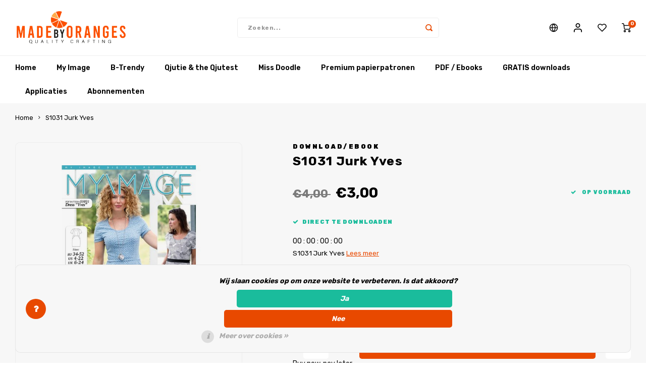

--- FILE ---
content_type: text/html;charset=utf-8
request_url: https://www.madebyoranges.com/nl/s1031.html
body_size: 16928
content:

                    
<!DOCTYPE html>
<html lang="nl">
	
  <head>
            
    <meta charset="utf-8"/>
<!-- [START] 'blocks/head.rain' -->
<!--

  (c) 2008-2026 Lightspeed Netherlands B.V.
  http://www.lightspeedhq.com
  Generated: 20-01-2026 @ 18:08:32

-->
<link rel="canonical" href="https://www.madebyoranges.com/nl/s1031.html"/>
<link rel="alternate" href="https://www.madebyoranges.com/nl/index.rss" type="application/rss+xml" title="Nieuwe producten"/>
<link href="https://cdn.webshopapp.com/assets/cookielaw.css?2025-02-20" rel="stylesheet" type="text/css"/>
<meta name="robots" content="noodp,noydir"/>
<meta property="og:url" content="https://www.madebyoranges.com/nl/s1031.html?source=facebook"/>
<meta property="og:site_name" content="Made by Oranges"/>
<meta property="og:title" content="S1031 Jurk Yves"/>
<meta property="og:description" content="S1031 Jurk Yves"/>
<meta property="og:image" content="https://cdn.webshopapp.com/shops/77844/files/95470172/download-ebook-s1031-jurk-yves.jpg"/>
<script src="https://app.dmws.plus/shop-assets/77844/dmws-plus-loader.js?id=02c1ca82635c8c466dc9737fc7957a9c"></script>
<!--[if lt IE 9]>
<script src="https://cdn.webshopapp.com/assets/html5shiv.js?2025-02-20"></script>
<![endif]-->
<!-- [END] 'blocks/head.rain' -->
    <title>S1031 Jurk Yves - Made by Oranges</title>
    <meta name="description" content="S1031 Jurk Yves" />
    <meta name="keywords" content="Download/Ebook, S1031, Jurk, Yves, zelfmaakmode, home sewing, Mode zum selbermachen, couture à la maison, patronen, modepatroon, modepatronen, pattern, patterns, Schnittmuster, Schnitt, Schnitte,  patron de couture, patrons de couture, patron, patro" />
    <meta http-equiv="X-UA-Compatible" content="IE=edge,chrome=1">
    <meta name="viewport" content="width=device-width, initial-scale=1.0">
    <meta name="apple-mobile-web-app-capable" content="yes">
    <meta name="apple-mobile-web-app-status-bar-style" content="black">
    <meta property="fb:app_id" content="966242223397117"/>
    <meta name="viewport" content="width=device-width, initial-scale=1, maximum-scale=1, user-scalable=0"/>
    <meta name="apple-mobile-web-app-capable" content="yes">
    <meta name="HandheldFriendly" content="true" /> 
		<meta name="apple-mobile-web-app-title" content="Made by Oranges">
  
		<link rel="apple-touch-icon-precomposed" href="https://cdn.webshopapp.com/shops/77844/themes/163233/assets/homescreen-icon.jpg?20260119094033"/> 
  
    <link rel="shortcut icon" href="https://cdn.webshopapp.com/shops/77844/themes/163233/v/2163843/assets/favicon.ico?20240116132541" type="image/x-icon" />
    <link href='//fonts.googleapis.com/css?family=Rubik:400,300,500,600,700,800,900' rel='stylesheet' type='text/css'>
    <link href='//fonts.googleapis.com/css?family=Rubik:400,300,500,600,700,800,900' rel='stylesheet' type='text/css'>
    <link rel="stylesheet" href="https://cdn.webshopapp.com/shops/77844/themes/163233/assets/bootstrap.css?20260119103402" />
    <link rel="stylesheet" href="https://cdn.webshopapp.com/shops/77844/themes/163233/assets/font-awesome-min.css?20260119103402" />
  	  	<link href="https://cdn.webshopapp.com/shops/77844/themes/163233/assets/gibbon-icons.css?20260119103402" rel="stylesheet">
    <link rel="stylesheet" href="https://cdn.webshopapp.com/shops/77844/themes/163233/assets/owl-carousel-min.css?20260119103402" />  
    <link rel="stylesheet" href="https://cdn.webshopapp.com/shops/77844/themes/163233/assets/semantic.css?20260119103402" />  
    <link rel="stylesheet" href="https://cdn.webshopapp.com/shops/77844/themes/163233/assets/jquery-fancybox-min.css?20260119103402" /> 
    <link rel="stylesheet" href="https://cdn.webshopapp.com/shops/77844/themes/163233/assets/style.css?20260119103402?666" /> 
    <link rel="stylesheet" href="https://cdn.webshopapp.com/shops/77844/themes/163233/assets/settings.css?20260119103402" />  
    <link rel="stylesheet" href="https://cdn.webshopapp.com/assets/gui-2-0.css?2025-02-20" />
    <link rel="stylesheet" href="https://cdn.webshopapp.com/assets/gui-responsive-2-0.css?2025-02-20" />   
    <link rel="stylesheet" href="https://cdn.webshopapp.com/shops/77844/themes/163233/assets/custom.css?20260119103402" />

    <script src="https://cdn.webshopapp.com/assets/jquery-1-9-1.js?2025-02-20"></script>
    <script src="https://cdn.webshopapp.com/assets/jquery-ui-1-10-1.js?2025-02-20"></script>
    
   
    <script src="https://cdn.webshopapp.com/shops/77844/themes/163233/assets/bootstrap.js?20260119103402"></script>
    <script src="https://cdn.webshopapp.com/shops/77844/themes/163233/assets/owl-carousel-min.js?20260119103402"></script>
    <script src="https://cdn.webshopapp.com/shops/77844/themes/163233/assets/semantic.js?20260119103402"></script>
    <script src="https://cdn.webshopapp.com/shops/77844/themes/163233/assets/jquery-fancybox-min.js?20260119103402"></script>
    <script src="https://cdn.webshopapp.com/shops/77844/themes/163233/assets/moment.js?20260119103402"></script>  
    <script src="https://cdn.webshopapp.com/shops/77844/themes/163233/assets/js-cookie.js?20260119103402"></script>
    <script src="https://cdn.webshopapp.com/shops/77844/themes/163233/assets/jquery-countdown-min.js?20260119103402"></script>
  	<script src="https://cdn.webshopapp.com/shops/77844/themes/163233/assets/masonry.js?20260119103402"></script>
    <script src="https://cdn.webshopapp.com/shops/77844/themes/163233/assets/global.js?20260119103402"></script>
  	<script src="//cdnjs.cloudflare.com/ajax/libs/jqueryui-touch-punch/0.2.3/jquery.ui.touch-punch.min.js"></script>
    
    <script src="https://cdn.webshopapp.com/shops/77844/themes/163233/assets/jcarousel.js?20260119103402"></script>
    <script src="https://cdn.webshopapp.com/assets/gui.js?2025-02-20"></script>
    <script src="https://cdn.webshopapp.com/assets/gui-responsive-2-0.js?2025-02-20"></script>
    
        
    
    <!--[if lt IE 9]>
    <link rel="stylesheet" href="https://cdn.webshopapp.com/shops/77844/themes/163233/assets/style-ie.css?20260119103402" />
    <![endif]-->
  </head>  <body class=""><script type="application/ld+json">
[
			{
    "@context": "http://schema.org",
    "@type": "BreadcrumbList",
    "itemListElement":
    [
      {
        "@type": "ListItem",
        "position": 1,
        "item": {
        	"@id": "https://www.madebyoranges.com/nl/",
        	"name": "Home"
        }
      },
    	    	{
    		"@type": "ListItem",
     		"position": 2,
     		"item":	{
      		"@id": "https://www.madebyoranges.com/nl/s1031.html",
      		"name": "S1031 Jurk Yves"
    		}
    	}    	    ]
  },
      
      
  {
    "@context": "http://schema.org",
    "@type": "Product", 
    "name": "Download/Ebook S1031 Jurk Yves",
    "url": "https://www.madebyoranges.com/nl/s1031.html",
    "brand": "Download/Ebook",    "description": "S1031 Jurk Yves",    "image": "https://cdn.webshopapp.com/shops/77844/files/95470172/300x250x2/download-ebook-s1031-jurk-yves.jpg",                "offers": {
      "@type": "Offer",
      "price": "3.00",
      "url": "https://www.madebyoranges.com/nl/s1031.html",
      "priceValidUntil": "2027-01-20",
      "priceCurrency": "EUR",
        "availability": "https://schema.org/InStock",
        "inventoryLevel": "9760"
          }
      },
      
    {
  "@context": "http://schema.org",
  "@id": "https://www.madebyoranges.com/nl/#Organization",
  "@type": "Organization",
  "url": "https://www.madebyoranges.com/", 
  "name": "Made by Oranges",
  "logo": "https://cdn.webshopapp.com/shops/77844/themes/163233/assets/logo.png?20260119094033",
  "telephone": "",
  "email": ""
  ,
  "aggregateRating": {
        "@type": "AggregateRating",
        "bestRating": "10",
        "worstRating": "1",
        "ratingValue": "9,6",
        "reviewCount": "12453",
        "url":"https://www.trustedshops.nl/verkopersbeoordeling/info_X23C41418B1A8BBC94E41E54B21A0DC60.html?utm_source=shop&amp;utm_medium=link&amp;utm_content=ReviewsInfoLayer__reviews_only&amp;utm_campaign=trustbadge_maximised"
    }
      }
  ]
</script><div class="cart-messages hidden"><ul></ul></div><div id="cart-popup" class="cart-popup mobile-popup" data-popup="cart"><div class="popup-inner"><div class="inner cart-wrap"><div class="table"><div class="title-small title-font">Winkelwagen</div><div class="empty-cart">
      	Geen producten gevonden...
      </div><div class="table-wrap"><form id="gui-form-cart" action="https://www.madebyoranges.com/nl/cart/update/" method="post"><table></table></form></div><div class="shipping-discount hidden"><div class="discount-block"><form class="gui-form-discount" action="https://www.madebyoranges.com/nl/cart/setDiscount/" method="post"><input class="standard-input" type="text" name="code" placeholder="Kortingscode"><a class="btn btn-small accent add-discount"  href="javascript:;"><i class="fa fa-plus"></i></a></form></div></div></div><div class="totals-wrap"><div class="totals"><div class="title-small title-font hidden-xs"><span data-cart-items>0</span> artikelen</div><table><tr><td>Totaal excl. btw</td><td data-cart-total-excl>€0,00</td></tr><tr><td>BTW</td><td data-cart-total-vat>€0,00</td></tr><tr><td>Totaal</td><td data-cart-total-incl>€0,00</td></tr></table><div class="buttons"><a class="btn accent" href="https://www.madebyoranges.com/nl/checkout/">Naar de kassa</a><a class="btn light hidden-xs" href="javascript:;" data-fancybox-close>Ga verder met winkelen</a></div></div><div class="payments hidden-xs"><a href="https://www.madebyoranges.com/nl/service/payment-methods/" title="Betaalmethoden"><img src="https://cdn.webshopapp.com/shops/77844/themes/163233/assets/banktransfer.png?20260119103402" alt="Bank transfer" /></a><a href="https://www.madebyoranges.com/nl/service/payment-methods/" title="Betaalmethoden"><img src="https://cdn.webshopapp.com/shops/77844/themes/163233/assets/ideal.png?20260119103402" alt="iDEAL" /></a><a href="https://www.madebyoranges.com/nl/service/payment-methods/" title="Betaalmethoden"><img src="https://cdn.webshopapp.com/shops/77844/themes/163233/assets/mistercash.png?20260119103402" alt="Bancontact" /></a><a href="https://www.madebyoranges.com/nl/service/payment-methods/" title="Betaalmethoden"><img src="https://cdn.webshopapp.com/shops/77844/themes/163233/assets/belfius.png?20260119103402" alt="Belfius" /></a><a href="https://www.madebyoranges.com/nl/service/payment-methods/" title="Betaalmethoden"><img src="https://cdn.webshopapp.com/shops/77844/themes/163233/assets/kbc.png?20260119103402" alt="KBC" /></a><a href="https://www.madebyoranges.com/nl/service/payment-methods/" title="Betaalmethoden"><img src="https://cdn.webshopapp.com/shops/77844/themes/163233/assets/visa.png?20260119103402" alt="Visa" /></a><a href="https://www.madebyoranges.com/nl/service/payment-methods/" title="Betaalmethoden"><img src="https://cdn.webshopapp.com/shops/77844/themes/163233/assets/mastercard.png?20260119103402" alt="MasterCard" /></a><a href="https://www.madebyoranges.com/nl/service/payment-methods/" title="Betaalmethoden"><img src="https://cdn.webshopapp.com/shops/77844/themes/163233/assets/klarnapaylater.png?20260119103402" alt="Klarna." /></a><a href="https://www.madebyoranges.com/nl/service/payment-methods/" title="Betaalmethoden"><img src="https://cdn.webshopapp.com/shops/77844/themes/163233/assets/invoice.png?20260119103402" alt="Invoice" /></a><a href="https://www.madebyoranges.com/nl/service/payment-methods/" title="Betaalmethoden"><img src="https://cdn.webshopapp.com/shops/77844/themes/163233/assets/paypalcp.png?20260119103402" alt="PayPal" /></a><a href="https://www.madebyoranges.com/nl/service/payment-methods/" title="Betaalmethoden"><img src="https://cdn.webshopapp.com/shops/77844/themes/163233/assets/cartesbancaires.png?20260119103402" alt="Cartes Bancaires" /></a><a href="https://www.madebyoranges.com/nl/service/payment-methods/" title="Betaalmethoden"><img src="https://cdn.webshopapp.com/shops/77844/themes/163233/assets/maestro.png?20260119103402" alt="Maestro" /></a></div></div></div></div><div class="close-popup"><div class="close-popup-inner"><a href="javascript:;" class="close-mobile-popup" data-fancybox-close>
        Sluiten
      </a></div></div></div><div id="login-popup" class="mobile-popup" data-popup="login"><div class="popup-inner"><div class="title-small title-font">Inloggen</div><form class="formLogin" id="formLogin" action="https://www.madebyoranges.com/nl/account/loginPost/?return=https%3A%2F%2Fwww.madebyoranges.com%2Fnl%2Fs1031.html" method="post"><input type="hidden" name="key" value="19ff8755bbbb8487a53e1d1c29d0cdc2" /><input type="hidden" name="type" value="login" /><input type="submit" hidden/><input type="text" name="email" id="formLoginEmail" value="" placeholder="E-mailadres" class="standard-input" /><input type="password" name="password" id="formLoginPassword" value="" placeholder="Wachtwoord" class="standard-input"/><div class="buttons"><a class="btn accent" href="#" onclick="$('#formLogin').submit(); return false;" title="Inloggen">Inloggen</a><a class="btn facebook" rel="nofollow" onclick="gui_facebook('https://www.madebyoranges.com/nl/account/loginFacebook/?return=https%3A%2F%2Fwww.madebyoranges.com%2Fnl%2Fs1031.html'); return false;">Login with Facebook</a></div></form><div class="options"><a class="forgot-pw" href="https://www.madebyoranges.com/nl/account/password/">Wachtwoord vergeten?</a><span class="or">of</span><a class="no-account" href="https://www.madebyoranges.com/nl/account/register/">Nog geen account? Klik</a></div></div><div class="close-popup"><div class="close-popup-inner"><a href="javascript:;" class="close-mobile-popup" data-fancybox-close>
        Sluiten
      </a></div></div></div><div id="language-currency-popup" class="language-currency-popup mobile-popup"><div class="popup-inner"><div class="language-section"><div class="title-small title-font">Taal</div><div class="options-wrap"><div class="option active"><a href="https://www.madebyoranges.com/nl/go/product/40373363"><div class="inner"><div class="icon"><img src="https://cdn.webshopapp.com/shops/77844/themes/163233/assets/flag-nl.svg?20260119103402" alt="flag-Nederlands"></div><div class="text">Nederlands</div></div></a></div><div class="option"><a href="https://www.madebyoranges.com/de/go/product/40373363"><div class="inner"><div class="icon"><img src="https://cdn.webshopapp.com/shops/77844/themes/163233/assets/flag-de.svg?20260119103402" alt="flag-Deutsch"></div><div class="text">Deutsch</div></div></a></div><div class="option"><a href="https://www.madebyoranges.com/en/go/product/40373363"><div class="inner"><div class="icon"><img src="https://cdn.webshopapp.com/shops/77844/themes/163233/assets/flag-en.svg?20260119103402" alt="flag-English"></div><div class="text">English</div></div></a></div><div class="option"><a href="https://www.madebyoranges.com/fr/go/product/40373363"><div class="inner"><div class="icon"><img src="https://cdn.webshopapp.com/shops/77844/themes/163233/assets/flag-fr.svg?20260119103402" alt="flag-Français"></div><div class="text">Français</div></div></a></div></div></div><div class="currency-section"><div class="title-small title-font">Valuta</div><div class="options-wrap"><div class="option active"><a href="https://www.madebyoranges.com/nl/session/currency/eur/"><div class="inner"><div class="icon"><span class="symbol">€</span></div><div class="text">EUR</div></div></a></div><div class="option"><a href="https://www.madebyoranges.com/nl/session/currency/gbp/"><div class="inner"><div class="icon"><span class="symbol">£</span></div><div class="text">GBP</div></div></a></div><div class="option"><a href="https://www.madebyoranges.com/nl/session/currency/usd/"><div class="inner"><div class="icon"><span class="symbol">$</span></div><div class="text">USD</div></div></a></div><div class="option"><a href="https://www.madebyoranges.com/nl/session/currency/chf/"><div class="inner"><div class="icon"><span class="symbol">CHF</span></div><div class="text">CHF</div></div></a></div><div class="option"><a href="https://www.madebyoranges.com/nl/session/currency/czk/"><div class="inner"><div class="icon"><span class="symbol">Kč</span></div><div class="text">CZK</div></div></a></div><div class="option"><a href="https://www.madebyoranges.com/nl/session/currency/dkk/"><div class="inner"><div class="icon"><span class="symbol">kr</span></div><div class="text">DKK</div></div></a></div><div class="option"><a href="https://www.madebyoranges.com/nl/session/currency/sek/"><div class="inner"><div class="icon"><span class="symbol">kr</span></div><div class="text">SEK</div></div></a></div></div></div><div class="close-popup"><div class="close-popup-inner"><a href="javascript:;" class="close-mobile-popup" data-fancybox-close>
          Sluiten
        </a></div></div></div></div><div class="mobile-menu mobile-popup" data-popup="menu"><div class="popup-inner"><div class="menu-wrap"><div class="breads">Hoofdmenu</div><div class="title-small title-font">Categorieën</div><div class="menu"><ul><li class=""><a class="normal-link" href="https://www.madebyoranges.com/nl/my-image-9099228/">My Image<span class="more-cats"><i class="fa fa-chevron-right"></i></span></a><div class="subs"><div class="breads">Hoofdmenu / my image</div><div class="title-small title-font text-center subs-back"><i class="fa fa-chevron-left"></i>My Image</div><ul class=""><li class=""><a class="normal-link" href="https://www.madebyoranges.com/nl/my-image-9099228/nieuw-my-image-32/">NIEUW: My Image 32</a></li><li class=""><a class="normal-link" href="https://www.madebyoranges.com/nl/my-image-9099228/my-image-31/">My Image 31</a></li><li class=""><a class="normal-link" href="https://www.madebyoranges.com/nl/my-image-9099228/my-image-magazines/">My Image magazines</a></li><li class=""><a class="normal-link" href="https://www.madebyoranges.com/nl/my-image-9099228/my-image-pakketten/">My Image pakketten</a></li><li class=""><a class="normal-link" href="https://www.madebyoranges.com/nl/my-image-9099228/my-image-exclusive/">My Image Exclusive</a></li><li class=""><a class="normal-link" href="https://www.madebyoranges.com/nl/my-image-9099228/my-image-tutorials-11688604/">My Image tutorials</a></li><li class=""><a class="normal-link" href="https://www.madebyoranges.com/nl/my-image-9099228/my-image-rectificaties/">My Image rectificaties</a></li></ul></div></li><li class=""><a class="normal-link" href="https://www.madebyoranges.com/nl/b-trendy-9099246/">B-Trendy<span class="more-cats"><i class="fa fa-chevron-right"></i></span></a><div class="subs"><div class="breads">Hoofdmenu / b-trendy</div><div class="title-small title-font text-center subs-back"><i class="fa fa-chevron-left"></i>B-Trendy</div><ul class=""><li class=""><a class="normal-link" href="https://www.madebyoranges.com/nl/b-trendy-9099246/nieuw-b-trendy-26/">NIEUW: B-Trendy 26</a></li><li class=""><a class="normal-link" href="https://www.madebyoranges.com/nl/b-trendy-9099246/b-trendy-25/">B-Trendy 25</a></li><li class=""><a class="normal-link" href="https://www.madebyoranges.com/nl/b-trendy-9099246/b-trendy-magazines/">B-Trendy magazines</a></li><li class=""><a class="normal-link" href="https://www.madebyoranges.com/nl/b-trendy-9099246/b-trendy-pakketten/">B-Trendy pakketten</a></li><li class=""><a class="normal-link" href="https://www.madebyoranges.com/nl/b-trendy-9099246/b-trendy-tutorials/">B-Trendy tutorials</a></li><li class=""><a class="normal-link" href="https://www.madebyoranges.com/nl/b-trendy-9099246/b-trendy-rectificaties/">B-Trendy rectificaties</a></li></ul></div></li><li class=""><a class="normal-link" href="https://www.madebyoranges.com/nl/qjutie-the-qjutest/">Qjutie &amp; the Qjutest<span class="more-cats"><i class="fa fa-chevron-right"></i></span></a><div class="subs"><div class="breads">Hoofdmenu / qjutie &amp; the qjutest</div><div class="title-small title-font text-center subs-back"><i class="fa fa-chevron-left"></i>Qjutie &amp; the Qjutest</div><ul class=""><li class=""><a class="normal-link" href="https://www.madebyoranges.com/nl/qjutie-the-qjutest/nieuw-qjutie-the-qjutest-3/">NIEUW: Qjutie &amp; the Qjutest 3</a></li><li class=""><a class="normal-link" href="https://www.madebyoranges.com/nl/qjutie-the-qjutest/qjutie-the-qjutest-2/">Qjutie &amp; the Qjutest 2</a></li><li class=""><a class="normal-link" href="https://www.madebyoranges.com/nl/qjutie-the-qjutest/regenponchos/">Regenponcho&#039;s</a></li><li class=""><a class="normal-link" href="https://www.madebyoranges.com/nl/qjutie-the-qjutest/qjutie-tutorials/">Qjutie tutorials</a></li></ul></div></li><li class=""><a class="normal-link" href="https://www.madebyoranges.com/nl/miss-doodle/">Miss Doodle<span class="more-cats"><i class="fa fa-chevron-right"></i></span></a><div class="subs"><div class="breads">Hoofdmenu / miss doodle</div><div class="title-small title-font text-center subs-back"><i class="fa fa-chevron-left"></i>Miss Doodle</div><ul class=""><li class=""><a class="normal-link" href="https://www.madebyoranges.com/nl/miss-doodle/miss-doodle-7/">Miss Doodle 7</a></li><li class=""><a class="normal-link" href="https://www.madebyoranges.com/nl/miss-doodle/miss-doodle-6/">Miss Doodle 6</a></li><li class=""><a class="normal-link" href="https://www.madebyoranges.com/nl/miss-doodle/miss-doodle-5/">Miss Doodle 5</a></li><li class=""><a class="normal-link" href="https://www.madebyoranges.com/nl/miss-doodle/miss-doodle-magazines/">Miss Doodle magazines</a></li><li class=""><a class="normal-link" href="https://www.madebyoranges.com/nl/miss-doodle/miss-doodle-pakketten/">Miss Doodle pakketten</a></li><li class=""><a class="normal-link" href="https://www.madebyoranges.com/nl/miss-doodle/miss-doodle-tutorials-11688611/">Miss Doodle tutorials</a></li></ul></div></li><li class=""><a class="normal-link" href="https://www.madebyoranges.com/nl/premium-papierpatronen/">Premium papierpatronen<span class="more-cats"><i class="fa fa-chevron-right"></i></span></a><div class="subs"><div class="breads">Hoofdmenu / premium papierpatronen</div><div class="title-small title-font text-center subs-back"><i class="fa fa-chevron-left"></i>Premium papierpatronen</div><ul class=""><li class=""><a class="normal-link" href="https://www.madebyoranges.com/nl/premium-papierpatronen/patronen-voor-dames/">Patronen voor dames</a></li><li class=""><a class="normal-link" href="https://www.madebyoranges.com/nl/premium-papierpatronen/patronen-voor-kinderen/">Patronen voor kinderen</a></li><li class=""><a class="normal-link" href="https://www.madebyoranges.com/nl/premium-papierpatronen/patronen-voor-travelstof/">Patronen voor travelstof</a></li><li class=""><a class="normal-link" href="https://www.madebyoranges.com/nl/premium-papierpatronen/top-5-bundels/">Top-5 bundels</a></li><li class=""><a class="normal-link" href="https://www.madebyoranges.com/nl/premium-papierpatronen/uitgelichte-papierpatronen/">Uitgelichte papierpatronen</a></li><li class=""><a class="normal-link" href="https://www.madebyoranges.com/nl/premium-papierpatronen/haakmodellen/">Haakmodellen</a></li></ul></div></li><li class=""><a class="normal-link" href="https://www.madebyoranges.com/nl/pdf-ebooks/">PDF / Ebooks<span class="more-cats"><i class="fa fa-chevron-right"></i></span></a><div class="subs"><div class="breads">Hoofdmenu / pdf / ebooks</div><div class="title-small title-font text-center subs-back"><i class="fa fa-chevron-left"></i>PDF / Ebooks</div><ul class=""><li class=""><a class="normal-link" href="https://www.madebyoranges.com/nl/pdf-ebooks/pdf-patronen-dames/">PDF-patronen dames</a></li><li class=""><a class="normal-link" href="https://www.madebyoranges.com/nl/pdf-ebooks/pdf-patronen-kinderen/">PDF-patronen kinderen</a></li><li class=""><a class="normal-link" href="https://www.madebyoranges.com/nl/pdf-ebooks/pdf-patronen-travelstof/">PDF-patronen travelstof</a></li><li class=""><a class="normal-link" href="https://www.madebyoranges.com/nl/pdf-ebooks/pdf-patronen-heren/">PDF-patronen heren</a></li><li class=""><a class="normal-link" href="https://www.madebyoranges.com/nl/pdf-ebooks/pdf-patronen-tassen-hobby/">PDF-patronen tassen/hobby</a></li><li class=""><a class="normal-link" href="https://www.madebyoranges.com/nl/pdf-ebooks/uitgelichte-pdf-patronen/">Uitgelichte PDF-patronen</a></li><li class=""><a class="normal-link" href="https://www.madebyoranges.com/nl/pdf-ebooks/gratis-naaipatronen/">Gratis naaipatronen</a></li><li class=""><a class="normal-link" href="https://www.madebyoranges.com/nl/pdf-ebooks/pdf-printservice/">PDF-Printservice</a></li></ul></div></li><li class=""><a class="normal-link" href="https://www.madebyoranges.com/nl/gratis-downloads/">GRATIS downloads<span class="more-cats"><i class="fa fa-chevron-right"></i></span></a><div class="subs"><div class="breads">Hoofdmenu / gratis downloads</div><div class="title-small title-font text-center subs-back"><i class="fa fa-chevron-left"></i>GRATIS downloads</div><ul class=""><li class=""><a class="normal-link" href="https://www.madebyoranges.com/nl/gratis-downloads/gratis-naaipatronen/">Gratis naaipatronen</a></li><li class=""><a class="normal-link" href="https://www.madebyoranges.com/nl/gratis-downloads/gratis-haakpatronen/">Gratis haakpatronen</a></li></ul></div></li><li class=""><a class="normal-link" href="https://www.madebyoranges.com/nl/applicaties/">Applicaties</a></li><li class=""><a class="normal-link" href="https://www.madebyoranges.com/nl/abonnementen/">Abonnementen</a></li></ul><ul><li><a href="javascript:;">Taal - NL<span class="more-cats"><i class="fa fa-chevron-right"></i></span></a><div class="subs"><div class="breads">Hoofdmenu / abonnementen</div><div class="title-small title-font text-center subs-back"><i class="fa fa-chevron-left"></i>Taal</div><ul class=""><li class="active"><a class="normal-link" href="https://www.madebyoranges.com/nl/">Nederlands</a></li><li class=""><a class="normal-link" href="https://www.madebyoranges.com/de/">Deutsch</a></li><li class=""><a class="normal-link" href="https://www.madebyoranges.com/en/">English</a></li><li class=""><a class="normal-link" href="https://www.madebyoranges.com/fr/">Français</a></li></ul></div></li><li><a href="javascript:;">Valuta - €<span class="more-cats"><i class="fa fa-chevron-right"></i></span></a><div class="subs"><div class="breads">Hoofdmenu / abonnementen</div><div class="title-small title-font text-center subs-back"><i class="fa fa-chevron-left"></i>Valuta</div><ul class=""><li class="active"><a class="normal-link" href="https://www.madebyoranges.com/nl/session/currency/eur/">EUR</a></li><li class=""><a class="normal-link" href="https://www.madebyoranges.com/nl/session/currency/gbp/">GBP</a></li><li class=""><a class="normal-link" href="https://www.madebyoranges.com/nl/session/currency/usd/">USD</a></li><li class=""><a class="normal-link" href="https://www.madebyoranges.com/nl/session/currency/chf/">CHF</a></li><li class=""><a class="normal-link" href="https://www.madebyoranges.com/nl/session/currency/czk/">CZK</a></li><li class=""><a class="normal-link" href="https://www.madebyoranges.com/nl/session/currency/dkk/">DKK</a></li><li class=""><a class="normal-link" href="https://www.madebyoranges.com/nl/session/currency/sek/">SEK</a></li></ul></div></li><li class="highlight hidden-sm"><a class="open-mobile-slide" data-popup="login" href="javascript:;">Inloggen</a></li></ul></div></div></div><div class="close-popup dark"><div class="close-popup-inner"><a href="javascript:;" class="close-mobile-popup" data-fancybox-close>
        Sluiten
      </a></div></div></div><header id="header" class="with-large-logo"><div class="main-header"><div class="container"><div class="inner"><div class="logo large-logo align-middle"><a href="https://www.madebyoranges.com/nl/"><img src="https://cdn.webshopapp.com/shops/77844/themes/163233/assets/logo.png?20260119094033" alt="Made by Oranges"></a></div><div class="vertical-menu-wrap hidden-xs hidden-md hidden-lg"><div class="btn-wrap"><a class="btn accent vertical-menu-btn open-mobile-slide" data-popup="menu" data-main-link href="javascript:;">Categorieën<i class="fa fa-angle-down"></i></a></div></div><div class="vertical-menu-wrap hidden-xs hidden-sm visible-sm hidden-md hidden-lg "><div class="btn-wrap"><a class="btn accent vertical-menu-btn open-vertical-menu">Categorieën<i class="fa fa-angle-down"></i></a><div class="vertical-menu"><ul><li class=""><a class="" href="https://www.madebyoranges.com/nl/my-image-9099228/"><div class="category-wrap"><img src="https://cdn.webshopapp.com/shops/77844/files/284778135/100x100x1/my-image.jpg" alt="My Image">
                                            My Image
                    </div><i class="fa fa-chevron-right arrow-right"></i></a><div class="subs"><ul><li class="subs-title"><a class="" href="https://www.madebyoranges.com/nl/my-image-9099228/">My Image</a></li><li class=""><a class="" href="https://www.madebyoranges.com/nl/my-image-9099228/nieuw-my-image-32/"><div>
                            NIEUW: My Image 32
                          </div></a></li><li class=""><a class="" href="https://www.madebyoranges.com/nl/my-image-9099228/my-image-31/"><div>
                            My Image 31
                          </div></a></li><li class=""><a class="" href="https://www.madebyoranges.com/nl/my-image-9099228/my-image-magazines/"><div>
                            My Image magazines
                          </div></a></li><li class=""><a class="" href="https://www.madebyoranges.com/nl/my-image-9099228/my-image-pakketten/"><div>
                            My Image pakketten
                          </div></a></li><li class=""><a class="" href="https://www.madebyoranges.com/nl/my-image-9099228/my-image-exclusive/"><div>
                            My Image Exclusive
                          </div></a></li><li class=""><a class="" href="https://www.madebyoranges.com/nl/my-image-9099228/my-image-tutorials-11688604/"><div>
                            My Image tutorials
                          </div></a></li><li class=""><a class="" href="https://www.madebyoranges.com/nl/my-image-9099228/my-image-rectificaties/"><div>
                            My Image rectificaties
                          </div></a></li></ul></div></li><li class=""><a class="" href="https://www.madebyoranges.com/nl/b-trendy-9099246/"><div class="category-wrap"><img src="https://cdn.webshopapp.com/shops/77844/files/284778465/100x100x1/b-trendy.jpg" alt="B-Trendy">
                                            B-Trendy
                    </div><i class="fa fa-chevron-right arrow-right"></i></a><div class="subs"><ul><li class="subs-title"><a class="" href="https://www.madebyoranges.com/nl/b-trendy-9099246/">B-Trendy</a></li><li class=""><a class="" href="https://www.madebyoranges.com/nl/b-trendy-9099246/nieuw-b-trendy-26/"><div>
                            NIEUW: B-Trendy 26
                          </div></a></li><li class=""><a class="" href="https://www.madebyoranges.com/nl/b-trendy-9099246/b-trendy-25/"><div>
                            B-Trendy 25
                          </div></a></li><li class=""><a class="" href="https://www.madebyoranges.com/nl/b-trendy-9099246/b-trendy-magazines/"><div>
                            B-Trendy magazines
                          </div></a></li><li class=""><a class="" href="https://www.madebyoranges.com/nl/b-trendy-9099246/b-trendy-pakketten/"><div>
                            B-Trendy pakketten
                          </div></a></li><li class=""><a class="" href="https://www.madebyoranges.com/nl/b-trendy-9099246/b-trendy-tutorials/"><div>
                            B-Trendy tutorials
                          </div></a></li><li class=""><a class="" href="https://www.madebyoranges.com/nl/b-trendy-9099246/b-trendy-rectificaties/"><div>
                            B-Trendy rectificaties
                          </div></a></li></ul></div></li><li class=""><a class="" href="https://www.madebyoranges.com/nl/qjutie-the-qjutest/"><div class="category-wrap"><img src="//placehold.it/50x50">
                                            Qjutie &amp; the Qjutest
                    </div><i class="fa fa-chevron-right arrow-right"></i></a><div class="subs"><ul><li class="subs-title"><a class="" href="https://www.madebyoranges.com/nl/qjutie-the-qjutest/">Qjutie &amp; the Qjutest</a></li><li class=""><a class="" href="https://www.madebyoranges.com/nl/qjutie-the-qjutest/nieuw-qjutie-the-qjutest-3/"><div>
                            NIEUW: Qjutie &amp; the Qjutest 3
                          </div></a></li><li class=""><a class="" href="https://www.madebyoranges.com/nl/qjutie-the-qjutest/qjutie-the-qjutest-2/"><div>
                            Qjutie &amp; the Qjutest 2
                          </div></a></li><li class=""><a class="" href="https://www.madebyoranges.com/nl/qjutie-the-qjutest/regenponchos/"><div>
                            Regenponcho&#039;s
                          </div></a></li><li class=""><a class="" href="https://www.madebyoranges.com/nl/qjutie-the-qjutest/qjutie-tutorials/"><div>
                            Qjutie tutorials
                          </div></a></li></ul></div></li><li class=""><a class="" href="https://www.madebyoranges.com/nl/miss-doodle/"><div class="category-wrap"><img src="//placehold.it/50x50">
                                            Miss Doodle
                    </div><i class="fa fa-chevron-right arrow-right"></i></a><div class="subs"><ul><li class="subs-title"><a class="" href="https://www.madebyoranges.com/nl/miss-doodle/">Miss Doodle</a></li><li class=""><a class="" href="https://www.madebyoranges.com/nl/miss-doodle/miss-doodle-7/"><div>
                            Miss Doodle 7
                          </div></a></li><li class=""><a class="" href="https://www.madebyoranges.com/nl/miss-doodle/miss-doodle-6/"><div>
                            Miss Doodle 6
                          </div></a></li><li class=""><a class="" href="https://www.madebyoranges.com/nl/miss-doodle/miss-doodle-5/"><div>
                            Miss Doodle 5
                          </div></a></li><li class=""><a class="" href="https://www.madebyoranges.com/nl/miss-doodle/miss-doodle-magazines/"><div>
                            Miss Doodle magazines
                          </div></a></li><li class=""><a class="" href="https://www.madebyoranges.com/nl/miss-doodle/miss-doodle-pakketten/"><div>
                            Miss Doodle pakketten
                          </div></a></li><li class=""><a class="" href="https://www.madebyoranges.com/nl/miss-doodle/miss-doodle-tutorials-11688611/"><div>
                            Miss Doodle tutorials
                          </div></a></li></ul></div></li><li class=""><a class="" href="https://www.madebyoranges.com/nl/premium-papierpatronen/"><div class="category-wrap"><img src="//placehold.it/50x50">
                                            Premium papierpatronen
                    </div><i class="fa fa-chevron-right arrow-right"></i></a><div class="subs"><ul><li class="subs-title"><a class="" href="https://www.madebyoranges.com/nl/premium-papierpatronen/">Premium papierpatronen</a></li><li class=""><a class="" href="https://www.madebyoranges.com/nl/premium-papierpatronen/patronen-voor-dames/"><div>
                            Patronen voor dames
                          </div></a></li><li class=""><a class="" href="https://www.madebyoranges.com/nl/premium-papierpatronen/patronen-voor-kinderen/"><div>
                            Patronen voor kinderen
                          </div></a></li><li class=""><a class="" href="https://www.madebyoranges.com/nl/premium-papierpatronen/patronen-voor-travelstof/"><div>
                            Patronen voor travelstof
                          </div></a></li><li class=""><a class="" href="https://www.madebyoranges.com/nl/premium-papierpatronen/top-5-bundels/"><div>
                            Top-5 bundels
                          </div></a></li><li class=""><a class="" href="https://www.madebyoranges.com/nl/premium-papierpatronen/uitgelichte-papierpatronen/"><div>
                            Uitgelichte papierpatronen
                          </div></a></li><li class=""><a class="" href="https://www.madebyoranges.com/nl/premium-papierpatronen/haakmodellen/"><div>
                            Haakmodellen
                          </div></a></li></ul></div></li><li class=""><a class="" href="https://www.madebyoranges.com/nl/pdf-ebooks/"><div class="category-wrap"><img src="https://cdn.webshopapp.com/shops/77844/files/284150202/100x100x1/pdf-ebooks.jpg" alt="PDF / Ebooks">
                                            PDF / Ebooks
                    </div><i class="fa fa-chevron-right arrow-right"></i></a><div class="subs"><ul><li class="subs-title"><a class="" href="https://www.madebyoranges.com/nl/pdf-ebooks/">PDF / Ebooks</a></li><li class=""><a class="" href="https://www.madebyoranges.com/nl/pdf-ebooks/pdf-patronen-dames/"><div>
                            PDF-patronen dames
                          </div></a></li><li class=""><a class="" href="https://www.madebyoranges.com/nl/pdf-ebooks/pdf-patronen-kinderen/"><div>
                            PDF-patronen kinderen
                          </div></a></li><li class=""><a class="" href="https://www.madebyoranges.com/nl/pdf-ebooks/pdf-patronen-travelstof/"><div>
                            PDF-patronen travelstof
                          </div></a></li><li class=""><a class="" href="https://www.madebyoranges.com/nl/pdf-ebooks/pdf-patronen-heren/"><div>
                            PDF-patronen heren
                          </div></a></li><li class=""><a class="" href="https://www.madebyoranges.com/nl/pdf-ebooks/pdf-patronen-tassen-hobby/"><div>
                            PDF-patronen tassen/hobby
                          </div></a></li><li class=""><a class="" href="https://www.madebyoranges.com/nl/pdf-ebooks/uitgelichte-pdf-patronen/"><div>
                            Uitgelichte PDF-patronen
                          </div></a></li><li class=""><a class="" href="https://www.madebyoranges.com/nl/pdf-ebooks/gratis-naaipatronen/"><div>
                            Gratis naaipatronen
                          </div></a></li><li class=""><a class="" href="https://www.madebyoranges.com/nl/pdf-ebooks/pdf-printservice/"><div>
                            PDF-Printservice
                          </div></a></li></ul></div></li><li class=""><a class="" href="https://www.madebyoranges.com/nl/gratis-downloads/"><div class="category-wrap"><img src="//placehold.it/50x50">
                                            GRATIS downloads
                    </div><i class="fa fa-chevron-right arrow-right"></i></a><div class="subs"><ul><li class="subs-title"><a class="" href="https://www.madebyoranges.com/nl/gratis-downloads/">GRATIS downloads</a></li><li class=""><a class="" href="https://www.madebyoranges.com/nl/gratis-downloads/gratis-naaipatronen/"><div>
                            Gratis naaipatronen
                          </div></a></li><li class=""><a class="" href="https://www.madebyoranges.com/nl/gratis-downloads/gratis-haakpatronen/"><div>
                            Gratis haakpatronen
                          </div></a></li></ul></div></li><li class=""><a class="" href="https://www.madebyoranges.com/nl/applicaties/"><div class="category-wrap"><img src="//placehold.it/50x50">
                                            Applicaties
                    </div></a></li><li class=""><a class="" href="https://www.madebyoranges.com/nl/abonnementen/"><div class="category-wrap"><img src="https://cdn.webshopapp.com/shops/77844/files/284164035/100x100x1/abonnementen.jpg" alt="Abonnementen">
                                            Abonnementen
                    </div></a></li></ul></div></div><div class="vertical-menu-overlay general-overlay"></div></div><div class="search-bar hidden-xs"><form action="https://www.madebyoranges.com/nl/search/" method="get" id="formSearch"  class="search-form"  data-search-type="desktop"><div class="relative search-wrap"><input type="text" name="q" autocomplete="off"  value="" placeholder="Zoeken..." class="standard-input" data-input="desktop"/><span onclick="$(this).closest('form').submit();" title="Zoeken" class="icon icon-search"><i class="sm sm-search"></i></span><span onclick="$(this).closest('form').find('input').val('').trigger('keyup');" class="icon icon-hide-search hidden"><i class="fa fa-close"></i></span></div><div class="search-overlay general-overlay"></div></form></div><div class="icons hidden-xs"><ul><li class="hidden-xs"><a href="#language-currency-popup" data-fancybox><i class="sm sm-globe"></i></a></li><li class="hidden-xs"><a href="#login-popup" data-fancybox><i class="sm sm-user"></i></a></li><li class="hidden-xs"><a href="#login-popup" data-fancybox><div class="icon-wrap"><i class="sm sm-heart-o"></i><div class="items" data-wishlist-items></div></div></a></li><li><a href="#cart-popup" data-fancybox><div class="icon-wrap"><i class="sm sm-cart"></i><div class="items" data-cart-items>0</div></div></a></li></ul></div></div></div><div class="search-autocomplete hidden-xs" data-search-type="desktop"><div class="container"><div class="box"><div class="title-small title-font">Zoekresultaten voor "<span data-search-query></span>"</div><div class="inner-wrap"><div class="side  filter-style-classic"><div class="filter-scroll-wrap"><div class="filter-scroll"><div class="subtitle title-font">Filters</div><form data-search-type="desktop"><div class="filter-boxes"><div class="filter-wrap sort"><select name="sort" class="custom-select"></select></div></div><div class="filter-boxes custom-filters"></div></form></div></div></div><div class="results"><div class="feat-categories hidden"><div class="subtitle title-font">Categorieën</div><div class="cats"><ul></ul></div></div><div class="search-products products-livesearch row"></div><div class="more"><a href="#" class="btn accent">Bekijk alle resultaten <span>(0)</span></a></div><div class="notfound">Geen producten gevonden...</div></div></div></div></div></div></div><div class="main-menu hidden-sm hidden-xs"><div class="container"><ul><li class=""><a href="https://www.madebyoranges.com/nl/">Home</a></li><li class=" relative"><a href="https://www.madebyoranges.com/nl/my-image-9099228/">My Image</a><div class="simple-menu-wrap"><ul class="simple-menu block-shadow"><li class=""><a href="https://www.madebyoranges.com/nl/my-image-9099228/nieuw-my-image-32/">NIEUW: My Image 32</a></li><li class=""><a href="https://www.madebyoranges.com/nl/my-image-9099228/my-image-31/">My Image 31</a></li><li class=""><a href="https://www.madebyoranges.com/nl/my-image-9099228/my-image-magazines/">My Image magazines</a></li><li class=""><a href="https://www.madebyoranges.com/nl/my-image-9099228/my-image-pakketten/">My Image pakketten</a></li><li class=""><a href="https://www.madebyoranges.com/nl/my-image-9099228/my-image-exclusive/">My Image Exclusive</a></li><li class=""><a href="https://www.madebyoranges.com/nl/my-image-9099228/my-image-tutorials-11688604/">My Image tutorials</a></li><li class=""><a href="https://www.madebyoranges.com/nl/my-image-9099228/my-image-rectificaties/">My Image rectificaties</a></li></ul></div></li><li class=" relative"><a href="https://www.madebyoranges.com/nl/b-trendy-9099246/">B-Trendy</a><div class="simple-menu-wrap"><ul class="simple-menu block-shadow"><li class=""><a href="https://www.madebyoranges.com/nl/b-trendy-9099246/nieuw-b-trendy-26/">NIEUW: B-Trendy 26</a></li><li class=""><a href="https://www.madebyoranges.com/nl/b-trendy-9099246/b-trendy-25/">B-Trendy 25</a></li><li class=""><a href="https://www.madebyoranges.com/nl/b-trendy-9099246/b-trendy-magazines/">B-Trendy magazines</a></li><li class=""><a href="https://www.madebyoranges.com/nl/b-trendy-9099246/b-trendy-pakketten/">B-Trendy pakketten</a></li><li class=""><a href="https://www.madebyoranges.com/nl/b-trendy-9099246/b-trendy-tutorials/">B-Trendy tutorials</a></li><li class=""><a href="https://www.madebyoranges.com/nl/b-trendy-9099246/b-trendy-rectificaties/">B-Trendy rectificaties</a></li></ul></div></li><li class=" relative"><a href="https://www.madebyoranges.com/nl/qjutie-the-qjutest/">Qjutie &amp; the Qjutest</a><div class="simple-menu-wrap"><ul class="simple-menu block-shadow"><li class=""><a href="https://www.madebyoranges.com/nl/qjutie-the-qjutest/nieuw-qjutie-the-qjutest-3/">NIEUW: Qjutie &amp; the Qjutest 3</a></li><li class=""><a href="https://www.madebyoranges.com/nl/qjutie-the-qjutest/qjutie-the-qjutest-2/">Qjutie &amp; the Qjutest 2</a></li><li class=""><a href="https://www.madebyoranges.com/nl/qjutie-the-qjutest/regenponchos/">Regenponcho&#039;s</a></li><li class=""><a href="https://www.madebyoranges.com/nl/qjutie-the-qjutest/qjutie-tutorials/">Qjutie tutorials</a></li></ul></div></li><li class=" relative"><a href="https://www.madebyoranges.com/nl/miss-doodle/">Miss Doodle</a><div class="simple-menu-wrap"><ul class="simple-menu block-shadow"><li class=""><a href="https://www.madebyoranges.com/nl/miss-doodle/miss-doodle-7/">Miss Doodle 7</a></li><li class=""><a href="https://www.madebyoranges.com/nl/miss-doodle/miss-doodle-6/">Miss Doodle 6</a></li><li class=""><a href="https://www.madebyoranges.com/nl/miss-doodle/miss-doodle-5/">Miss Doodle 5</a></li><li class=""><a href="https://www.madebyoranges.com/nl/miss-doodle/miss-doodle-magazines/">Miss Doodle magazines</a></li><li class=""><a href="https://www.madebyoranges.com/nl/miss-doodle/miss-doodle-pakketten/">Miss Doodle pakketten</a></li><li class=""><a href="https://www.madebyoranges.com/nl/miss-doodle/miss-doodle-tutorials-11688611/">Miss Doodle tutorials</a></li></ul></div></li><li class=" relative"><a href="https://www.madebyoranges.com/nl/premium-papierpatronen/">Premium papierpatronen</a><div class="simple-menu-wrap"><ul class="simple-menu block-shadow"><li class=""><a href="https://www.madebyoranges.com/nl/premium-papierpatronen/patronen-voor-dames/">Patronen voor dames</a></li><li class=""><a href="https://www.madebyoranges.com/nl/premium-papierpatronen/patronen-voor-kinderen/">Patronen voor kinderen</a></li><li class=""><a href="https://www.madebyoranges.com/nl/premium-papierpatronen/patronen-voor-travelstof/">Patronen voor travelstof</a></li><li class=""><a href="https://www.madebyoranges.com/nl/premium-papierpatronen/top-5-bundels/">Top-5 bundels</a></li><li class=""><a href="https://www.madebyoranges.com/nl/premium-papierpatronen/uitgelichte-papierpatronen/">Uitgelichte papierpatronen</a></li><li class=""><a href="https://www.madebyoranges.com/nl/premium-papierpatronen/haakmodellen/">Haakmodellen</a></li></ul></div></li><li class=" relative"><a href="https://www.madebyoranges.com/nl/pdf-ebooks/">PDF / Ebooks</a><div class="simple-menu-wrap"><ul class="simple-menu block-shadow"><li class=""><a href="https://www.madebyoranges.com/nl/pdf-ebooks/pdf-patronen-dames/">PDF-patronen dames</a></li><li class=""><a href="https://www.madebyoranges.com/nl/pdf-ebooks/pdf-patronen-kinderen/">PDF-patronen kinderen</a></li><li class=""><a href="https://www.madebyoranges.com/nl/pdf-ebooks/pdf-patronen-travelstof/">PDF-patronen travelstof</a></li><li class=""><a href="https://www.madebyoranges.com/nl/pdf-ebooks/pdf-patronen-heren/">PDF-patronen heren</a></li><li class=""><a href="https://www.madebyoranges.com/nl/pdf-ebooks/pdf-patronen-tassen-hobby/">PDF-patronen tassen/hobby</a></li><li class=""><a href="https://www.madebyoranges.com/nl/pdf-ebooks/uitgelichte-pdf-patronen/">Uitgelichte PDF-patronen</a></li><li class=""><a href="https://www.madebyoranges.com/nl/pdf-ebooks/gratis-naaipatronen/">Gratis naaipatronen</a></li><li class=""><a href="https://www.madebyoranges.com/nl/pdf-ebooks/pdf-printservice/">PDF-Printservice</a></li></ul></div></li><li class=" relative"><a href="https://www.madebyoranges.com/nl/gratis-downloads/">GRATIS downloads</a><div class="simple-menu-wrap"><ul class="simple-menu block-shadow"><li class=""><a href="https://www.madebyoranges.com/nl/gratis-downloads/gratis-naaipatronen/">Gratis naaipatronen</a></li><li class=""><a href="https://www.madebyoranges.com/nl/gratis-downloads/gratis-haakpatronen/">Gratis haakpatronen</a></li></ul></div></li><li class=" relative"><a href="https://www.madebyoranges.com/nl/applicaties/">Applicaties</a></li><li class=" relative"><a href="https://www.madebyoranges.com/nl/abonnementen/">Abonnementen</a></li></ul></div></div></header><div class="mobile-search mobile-popup visible-xs" data-popup="search"><div class="popup-inner"><div class="title-small title-font">Zoek uw product</div><form action="https://www.madebyoranges.com/nl/search/" method="get" id="formSearchMobile" class="search-form" data-search-type="mobile"><div class="relative search-wrap"><input type="text" name="q" autocomplete="off"  value="" placeholder="Zoeken..." class="standard-input"  data-input="mobile"/><span onclick="$(this).closest('form').submit();" title="Zoeken" class="icon"><i class="sm sm-search"></i></span></div></form><div class="search-autocomplete" data-search-type="mobile"><div class="title-small title-font">Zoekresultaten voor "<span data-search-query></span>"</div><div class="inner-wrap"><div class="results"><div class="feat-categories hidden"><div class="subtitle title-font">Categorieën</div><div class="cats"><ul></ul></div></div><div class="search-products products-livesearch row"></div><div class="more"><a href="#" class="btn accent">Bekijk alle resultaten <span>(0)</span></a></div><div class="notfound">Geen producten gevonden...</div></div></div></div></div><div class="close-popup"><div class="close-popup-inner"><a href="javascript:;" class="close-mobile-popup" data-fancybox-close>
        Sluiten
      </a></div></div></div><div class="mobile-bar"><ul><li><a class="open-mobile-slide" data-popup="login" href="javascript:;"><i class="sm sm-heart-o"></i></a></li><li><a class="open-mobile-slide" data-popup="login" data-main-link href="javascript:;"><i class="sm sm-user"></i></a></li><li><a class="open-mobile-slide" data-popup="menu" data-main-link href="javascript:;"><i class="sm sm-bars"></i></a></li><li><a class="open-mobile-slide" data-popup="search" data-main-link href="javascript:;"><i class="sm sm-search"></i></a></li><li><a class="open-mobile-slide" data-popup="cart" data-main-link href="javascript:;"><span class="icon-wrap"><i class="sm sm-cart"></i><div class="items" data-cart-items>0</div></span></a></li></ul></div><main><div class="main-content"><div class="message-wrap live-message non-dmws-plus-messages"><div class="message"><div class="icon info"><i class="fa fa-info"></i></div><div class="text"><ul><li>Lorem ipsum</li></ul></div></div></div><div id="add-review-popup" class="add-review-popup mobile-popup" data-popup="add-review"><div class="popup-inner"><div class="title-wrap"><div class="subtitle">Je beoordeling toevoegen</div><div class="title-small title-font">S1031 Jurk Yves</div></div><form action="https://www.madebyoranges.com/nl/account/reviewPost/40373363/" method="post"><input type="hidden" name="key" value="19ff8755bbbb8487a53e1d1c29d0cdc2"><input class="standard-input required" type="text" name="name" value="" placeholder="Naam"><select id="gui-form-score" name="score" class="custom-select"><option value="1">1 star</option><option value="2">2 stars</option><option value="3">3 stars</option><option value="4">4 stars</option><option value="5" selected="selected">5 stars</option></select><textarea name="review" placeholder="Beoordelen" class="standard-input required"></textarea><div class="button"><a class="btn submit-form accent" href="javascript:;">Opslaan</a></div></form><div class="close-popup"><div class="close-popup-inner"><a href="javascript:;" class="close-mobile-popup" data-fancybox-close>
          Sluiten
        </a></div></div></div></div><div id="productpage"><div class="product-detail-outer"><div class="product-detail-wrap"><div class="container"><div class="breadcrumbs"><a href="https://www.madebyoranges.com/nl/" title="Home">Home</a><i class="fa fa-angle-right"></i><a class="last" href="https://www.madebyoranges.com/nl/s1031.html">S1031 Jurk Yves</a></div><div class="flex product-detail"><div class="images-wrap"><div class="images"><div class="product-images owl-carousel owl-theme"><div class="item"><a href="https://cdn.webshopapp.com/shops/77844/files/95470172/image.jpg" data-fancybox="product-images"><div class="image img-gray img-border"><img src="https://cdn.webshopapp.com/shops/77844/files/95470172/500x500x2/image.jpg" alt="Download/Ebook S1031 Jurk Yves" title="Download/Ebook S1031 Jurk Yves"></div></a></div><div class="item"><a href="https://cdn.webshopapp.com/shops/77844/files/95470130/image.jpg" data-fancybox="product-images"><div class="image img-gray img-border"><img src="https://cdn.webshopapp.com/shops/77844/files/95470130/500x500x2/image.jpg" alt="Download/Ebook S1031 Jurk Yves" title="Download/Ebook S1031 Jurk Yves"></div></a></div><div class="item"><a href="https://cdn.webshopapp.com/shops/77844/files/95470094/image.jpg" data-fancybox="product-images"><div class="image img-gray img-border"><img src="https://cdn.webshopapp.com/shops/77844/files/95470094/500x500x2/image.jpg" alt="Download/Ebook S1031 Jurk Yves" title="Download/Ebook S1031 Jurk Yves"></div></a></div></div><div class="thumbs hidden-xs product-thumbs owl-carousel owl-theme"><div class="item"><div class="image img-gray active img-border" data-index="1"><img src="https://cdn.webshopapp.com/shops/77844/files/95470172/500x500x2/image.jpg" alt="Download/Ebook S1031 Jurk Yves" title="Download/Ebook S1031 Jurk Yves"></div></div><div class="item"><div class="image img-gray img-border" data-index="2"><img src="https://cdn.webshopapp.com/shops/77844/files/95470130/500x500x2/image.jpg" alt="Download/Ebook S1031 Jurk Yves" title="Download/Ebook S1031 Jurk Yves"></div></div><div class="item"><div class="image img-gray img-border" data-index="3"><img src="https://cdn.webshopapp.com/shops/77844/files/95470094/500x500x2/image.jpg" alt="Download/Ebook S1031 Jurk Yves" title="Download/Ebook S1031 Jurk Yves"></div></div></div></div></div><div class="info"><div class="product-info"><div class="top-info"><div class="product-brand"><a href="https://www.madebyoranges.com/nl/brands/download-ebook/">Download/Ebook</a></div><h1 class="product-title title-font">S1031 Jurk Yves</h1></div><div class="price-stock"><div class="price align-bottom"><span class="old-price"><span class="price-wrap">		€4,00
	</span></span><span class="new-price"><span class="price-wrap">		€3,00
	</span></span></div><div class="stock"><div class="green success-color"><i class="fa fa-check"></i> op voorraad</div></div></div><div class="product-delivery success-color"><i class="fa fa-check"></i>Direct te downloaden
        </div><div id="dmws-p_86bzemcp6-promobar"><span id="dmws-p_86bzemcp6_text"></span><div id="dmws-p_86bzemcp6_countdown"><span class="countdown-val days"><span class="countdown-val-char">0</span><span class="countdown-val-char">0</span></span><span class="countdown-dots"> : </span><span class="countdown-val hours"><span class="countdown-val-char">0</span><span class="countdown-val-char">0</span></span><span class="countdown-dots"> : </span><span class="countdown-val minutes"><span class="countdown-val-char">0</span><span class="countdown-val-char">0</span></span><span class="countdown-dots"> : </span><span class="countdown-val seconds"><span class="countdown-val-char">0</span><span class="countdown-val-char">0</span></span></div></div><p class="product-description">
                    S1031 Jurk Yves
          
                                        <a class="" href="javascript:;" data-scroll="#product-content">Lees meer</a></p><form action="https://www.madebyoranges.com/nl/cart/add/76367549/" id="product_configure_form" method="post"><div class="product-option"><input type="hidden" name="bundle_id" id="product_configure_bundle_id" value=""><div class="product-configure"><div class="product-configure-options" aria-label="Select an option of the product. This will reload the page to show the new option." role="region"><div class="product-configure-options-option"><label for="product_configure_option_147832">Taal van de instructies: <em aria-hidden="true">*</em></label><select name="option[147832]" id="product_configure_option_147832" onchange="document.getElementById('product_configure_form').action = 'https://www.madebyoranges.com/nl/product/options/40373363/'; document.getElementById('product_configure_form').submit();" aria-required="true"><option value="600826" selected="selected">Nederlands</option><option value="600828">Duits</option><option value="600830">Engels</option><option value="600832">Frans</option></select><div class="product-configure-clear"></div></div></div></div></div><div class="cart"><div class="input-wrap"><div class="change"><a href="javascript:;" class="down hidden-xs" data-way="down"><i class="fa fa-minus"></i></a><input type="text" name="quantity" value="1" class="standard-input"/><a href="javascript:;" class="up hidden-xs" data-way="up"><i class="fa fa-plus"></i></a></div></div><a href="javascript:;" onclick="$(this).closest('form').submit();" class="btn cart-btn add-cart" title="Toevoegen aan winkelwagen">Toevoegen aan winkelwagen</a><a href="javascript:;" data-url="https://www.madebyoranges.com/nl/account/wishlistAdd/40373363/?variant_id=76367549" class="btn add-wish add-to-wishlist" title="Aan verlanglijst toevoegen" data-id="40373363"><i class="sm sm-heart-o"></i></a></div><div id="dmws-a_w8g7dw_payment-info"><p>Buy now, pay later</p></div><div class="share-compare"><div class="share"><label>Deel dit product:</label><ul><li><a href="https://www.facebook.com/sharer/sharer.php?u=https://www.madebyoranges.com/nl/s1031.html" class="social facebook" target="_blank"><i class="fa fa-facebook"></i></a></li><li><a href="https://twitter.com/home?status=S1031 Jurk Yves%20-%20s1031.html" class="social twitter" target="_blank"><i class="fa fa-twitter"></i></a></li><li><a href="https://pinterest.com/pin/create/button/?url=https://www.madebyoranges.com/nl/s1031.html&media=https://cdn.webshopapp.com/shops/77844/files/95470172/image.jpg&description=S1031 Jurk Yves" class="social pinterest" target="_blank"><i class="fa fa-pinterest"></i></a></li></ul></div></div></form></div></div></div></div></div></div><div class="container"><div class="hidden-xs"><div class="usp-bar"><ul class=""><li><a><i class="fa fa-check"></i>Gratis verzending NL vanaf €15 / Verzending BE vanaf €3</a></li><li><a><i class="fa fa-check"></i>Gratis pakketpost NL/BE vanaf €35</a></li><li><a><i class="fa fa-check"></i>Voor 17u besteld, vandaag verstuurd!</a></li><li><a><i class="fa fa-check"></i>Uitstekende klantenbeoordeling (4.5/5*)</a></li></ul></div></div><div class="mobile-tabs visible-xs"><a class="open-mobile-slide" data-popup="product-content" href="javascript:;"><div class="title title-font">Productomschrijving</div><i class="fa fa-angle-right"></i></a><a class="open-mobile-slide" data-popup="product-related" href="javascript:;"><div class="title title-font">Gerelateerde producten</div><i class="fa fa-angle-right"></i></a></div><div class="content-block"><div class="content-inner"><div class="content-left"><div class="product-content general-content content-col mobile-popup" data-popup="product-content" id="product-content"><div class="popup-inner"><div class="title-small title-font">Beschrijving</div><p><strong>MY IMAGE PDF PATROON - DIRECT TE DOWNLOADEN!</strong><br /><em>Na uw bestelling ontvangt u een mailtje met de link naar het patroon.<br /><br /></em><strong>Maten: </strong>34-52<br /><strong>Talen: </strong>Nederlands, Engels, Duits of Frans <strong><em>(kies hierboven aub)</em></strong><strong><br />Papierformaat:</strong> A4 (download)<br /><strong>Inclusief:</strong> instructies, stofschema, stofverbruik etc.<br /><br /><br /></p></div><div class="close-popup hidden-sm hidden-md hidden-lg"><div class="close-popup-inner"><a href="javascript:;" class="close-mobile-popup" data-fancybox-close>
                Sluiten
              </a></div></div></div></div><div class="content-right"><div class="related-products mobile-popup" data-popup="product-related"><div class="popup-inner"><div class="title-small title-font">Gerelateerde producten</div><div class="recent-products row"><div class="recent-product border-on-hover col-sm-6 col-xs-12 col-md-6"><div class="flex inner"><div class="image-wrap"><a href="https://www.madebyoranges.com/nl/my-image-14.html"><img src="https://cdn.webshopapp.com/shops/77844/files/95679257/200x200x2/image.jpg" alt="My Image 14"></a></div><div class="info"><a class="title title-font" href="https://www.madebyoranges.com/nl/my-image-14.html">My Image 14</a><div class="price"><span class="old-price">		€6,00
	</span><span class="new-price">		€4,00
	</span></div><div class="link"><a href="https://www.madebyoranges.com/nl/my-image-14.html">Bekijk product</a></div></div></div></div><div class="recent-product border-on-hover col-sm-6 col-xs-12 col-md-6"><div class="flex inner"><div class="image-wrap"><a href="https://www.madebyoranges.com/nl/s1030.html"><img src="https://cdn.webshopapp.com/shops/77844/files/399509480/200x200x2/image.jpg" alt="S1030 Colbert Michelle"></a></div><div class="info"><a class="title title-font" href="https://www.madebyoranges.com/nl/s1030.html">S1030 Colbert Michelle</a><div class="price"><span class="old-price">		€4,00
	</span><span class="new-price">		€3,00
	</span></div><div class="link"><a href="https://www.madebyoranges.com/nl/s1030.html">Bekijk product</a></div></div></div></div></div></div><div class="close-popup hidden-sm hidden-md hidden-lg"><div class="close-popup-inner"><a href="javascript:;" class="close-mobile-popup" data-fancybox-close>
                Sluiten
              </a></div></div></div><div class="clearfix"></div></div></div></div></div></div></div></main><footer id="footer"><div class="main-footer"><div class="container"><div class="columns"><div class="col mob-slide"><div class="footer-logo large-logo hidden-xs hidden-sm"><a href="https://www.madebyoranges.com/nl/"><img src="https://cdn.webshopapp.com/shops/77844/themes/163233/assets/footer-logo.png?20260119094033" alt="Made by Oranges"></a></div><div class="footer-title title-font hidden-md hidden-lg">Contact<span class="plus hidden-md hidden-lg"><i class="fa fa-angle-right"></i></span></div><div class="content-wrap"><b>Made by Oranges</b><br><i>Publisher of  My Image, B-Trendy & Qjutie<br>Retentieweg 20<br>7572 PH Oldenzaal<br>The Netherlands
          
          <ul class="contact"><li><a href="/cdn-cgi/l/email-protection#bfd6d1d9d0ffd2dedbdaddc6d0cdded1d8dacc91dcd0d2"><span class="text"><span class="__cf_email__" data-cfemail="076e696168476a666362657e687566696062742964686a">[email&#160;protected]</span></span></a></li></ul></div></div><div class="col"><div class="footer-title title-font">Nieuwsbrief</div><p>Schrijf je in voor onze maandelijkse nieuwsbrief en ontvang direct een 5% kortingscode via e-mail!</p><div class="newsletter"><form id="formNewsletter" action="https://www.madebyoranges.com/nl/account/newsletter/" method="post"><input type="hidden" name="key" value="19ff8755bbbb8487a53e1d1c29d0cdc2" /><input type="text" name="email" id="formNewsletterEmail" value="" placeholder="E-mail" class="standard-input"/><a class="btn btn-small accent" href="javascript:;" onclick="$('#formNewsletter').submit(); return false;" title="Abonneer"><span class="hidden-xs">Abonneer</span><span class="hidden-sm hidden-md hidden-lg"><i class="fa fa-paper-plane"></i></span></a></form></div><div class="footer-title title-font">Volg ons</div><div class="socials"><a href="https://www.facebook.com/myimagemag/" class="social-icon" target="_blank"><i class="fa fa-facebook" aria-hidden="true"></i></a><a href="https://www.instagram.com/made_by_oranges/" class="social-icon" target="_blank" title="Instagram Made by Oranges"><i class="fa fa-instagram" aria-hidden="true"></i></a></div></div><div class="col mob-slide"><div class="footer-title title-font">Klantenservice<span class="plus hidden-md hidden-lg"><i class="fa fa-angle-right"></i></span></div><div class="content-wrap"><ul><li><a href="https://www.madebyoranges.com/nl/service/about/">Over Made by Oranges</a></li><li><a href="https://www.madebyoranges.com/nl/service/general-terms-conditions/">Algemene voorwaarden</a></li><li><a href="https://www.madebyoranges.com/nl/service/payment-methods/">Betaalmethoden</a></li><li><a href="https://www.madebyoranges.com/nl/service/shipping-returns/">Verzendkosten</a></li><li><a href="https://www.madebyoranges.com/nl/service/help/">Maattabel &amp; helppagina</a></li><li><a href="https://www.madebyoranges.com/nl/service/resellers/">Informatie voor winkeliers</a></li></ul></div></div><div class="col mob-slide"><div class="footer-title title-font">Mijn account<span class="plus hidden-md hidden-lg"><i class="fa fa-angle-right"></i></span></div><div class="content-wrap"><ul><li><a href="https://www.madebyoranges.com/nl/account/" title="Registreren">Registreren</a></li><li><a href="https://www.madebyoranges.com/nl/account/orders/" title="Mijn bestellingen">Mijn bestellingen</a></li><li><a href="https://www.madebyoranges.com/nl/account/wishlist/" title="Mijn verlanglijst">Mijn verlanglijst</a></li></ul></div></div></div></div></div><div class="bottom-footer"><div class="container"><div class="flex"><div class="copyright">
        	© Copyright 2026 Made by Oranges
                    - Powered by
                    <a href="https://www.lightspeedhq.nl/" title="Lightspeed" target="_blank">Lightspeed</a>
                                        - Theme by <a href="https://shopmonkey.nl" target="_blank">Shopmonkey</a></div><div class="payments"><a href="https://www.madebyoranges.com/nl/service/payment-methods/" title="Betaalmethoden"><img src="https://cdn.webshopapp.com/shops/77844/themes/163233/assets/banktransfer.png?20260119103402" alt="Bank transfer" /></a><a href="https://www.madebyoranges.com/nl/service/payment-methods/" title="Betaalmethoden"><img src="https://cdn.webshopapp.com/shops/77844/themes/163233/assets/ideal.png?20260119103402" alt="iDEAL" /></a><a href="https://www.madebyoranges.com/nl/service/payment-methods/" title="Betaalmethoden"><img src="https://cdn.webshopapp.com/shops/77844/themes/163233/assets/mistercash.png?20260119103402" alt="Bancontact" /></a><a href="https://www.madebyoranges.com/nl/service/payment-methods/" title="Betaalmethoden"><img src="https://cdn.webshopapp.com/shops/77844/themes/163233/assets/belfius.png?20260119103402" alt="Belfius" /></a><a href="https://www.madebyoranges.com/nl/service/payment-methods/" title="Betaalmethoden"><img src="https://cdn.webshopapp.com/shops/77844/themes/163233/assets/kbc.png?20260119103402" alt="KBC" /></a><a href="https://www.madebyoranges.com/nl/service/payment-methods/" title="Betaalmethoden"><img src="https://cdn.webshopapp.com/shops/77844/themes/163233/assets/visa.png?20260119103402" alt="Visa" /></a><a href="https://www.madebyoranges.com/nl/service/payment-methods/" title="Betaalmethoden"><img src="https://cdn.webshopapp.com/shops/77844/themes/163233/assets/mastercard.png?20260119103402" alt="MasterCard" /></a><a href="https://www.madebyoranges.com/nl/service/payment-methods/" title="Betaalmethoden"><img src="https://cdn.webshopapp.com/shops/77844/themes/163233/assets/klarnapaylater.png?20260119103402" alt="Klarna." /></a><a href="https://www.madebyoranges.com/nl/service/payment-methods/" title="Betaalmethoden"><img src="https://cdn.webshopapp.com/shops/77844/themes/163233/assets/invoice.png?20260119103402" alt="Invoice" /></a><a href="https://www.madebyoranges.com/nl/service/payment-methods/" title="Betaalmethoden"><img src="https://cdn.webshopapp.com/shops/77844/themes/163233/assets/paypalcp.png?20260119103402" alt="PayPal" /></a><a href="https://www.madebyoranges.com/nl/service/payment-methods/" title="Betaalmethoden"><img src="https://cdn.webshopapp.com/shops/77844/themes/163233/assets/cartesbancaires.png?20260119103402" alt="Cartes Bancaires" /></a><a href="https://www.madebyoranges.com/nl/service/payment-methods/" title="Betaalmethoden"><img src="https://cdn.webshopapp.com/shops/77844/themes/163233/assets/maestro.png?20260119103402" alt="Maestro" /></a></div></div></div></div></footer><div class="compare-overlay general-overlay"></div><div class="compare-block"><div class="container"><div class="compare-wrap"><div class="compare-pop"><a class="head open-compare" href="javascript:;"><div class="title title-font">
            Vergelijk producten
          </div><div class="items" data-compare-items>0</div></a><div class="compare-body"><div class="compare-products"></div><div class="button"><a class="btn accent btn-small" href="https://www.madebyoranges.com/nl/compare/">Start vergelijking</a></div></div></div></div></div></div><script data-cfasync="false" src="/cdn-cgi/scripts/5c5dd728/cloudflare-static/email-decode.min.js"></script><script>
  var checkout = false;
  var isCompany = false;
  /* TRANSLATIONS */
  var ajaxTranslations = {"Add to cart":"Toevoegen aan winkelwagen","Wishlist":"Verlanglijst","Add to wishlist":"Aan verlanglijst toevoegen","Compare":"Vergelijk","Add to compare":"Toevoegen om te vergelijken","Brands":"Merken","Discount":"Korting","Delete":"Verwijderen","Total excl. VAT":"Totaal excl. btw","Shipping costs":"Verzendkosten","Total incl. VAT":"Totaal incl. btw","Read more":"Lees meer","Read less":"Lees minder","January":"Januari","February":"Februari","March":"Maart","May":"Mei","April":"April","June":"Juni","July":"Juli","August":"Augustus","September":"September","October":"Oktober","November":"November","December":"December","Your review has been accepted for moderation.":"Het taalgebruik in uw review is goedgekeurd.","Order":"Order","Date":"Datum","Total":"Totaal","Status":"Status","View product":"Bekijk product","Awaiting payment":"In afwachting van betaling","Awaiting pickup":"Wacht op afhalen","Picked up":"Afgehaald","Shipped":"Verzonden","Cancelled":"Geannuleerd","No products found":"Geen producten gevonden","Awaiting shipment":"Wacht op verzending","No orders found":"No orders found","Free":"Gratis"};
  var shopCategories = [{"id":9099228,"parent":0,"path":["9099228"],"depth":1,"image":284778135,"type":"category","url":"my-image-9099228","title":"My Image","description":"","count":60,"subs":{"13428358":{"id":13428358,"parent":9099228,"path":["13428358","9099228"],"depth":2,"image":0,"type":"category","url":"my-image-9099228\/nieuw-my-image-32","title":"NIEUW: My Image 32","description":"","count":9},"12973115":{"id":12973115,"parent":9099228,"path":["12973115","9099228"],"depth":2,"image":0,"type":"category","url":"my-image-9099228\/my-image-31","title":"My Image 31","description":"","count":28},"2119494":{"id":2119494,"parent":9099228,"path":["2119494","9099228"],"depth":2,"image":284150100,"type":"category","url":"my-image-9099228\/my-image-magazines","title":"My Image magazines","description":"","count":49},"9084927":{"id":9084927,"parent":9099228,"path":["9084927","9099228"],"depth":2,"image":284930859,"type":"category","url":"my-image-9099228\/my-image-pakketten","title":"My Image pakketten","description":"","count":27},"12134177":{"id":12134177,"parent":9099228,"path":["12134177","9099228"],"depth":2,"image":0,"type":"category","url":"my-image-9099228\/my-image-exclusive","title":"My Image Exclusive","description":"","count":25},"11688604":{"id":11688604,"parent":9099228,"path":["11688604","9099228"],"depth":2,"image":0,"type":"category","url":"my-image-9099228\/my-image-tutorials-11688604","title":"My Image tutorials","description":"","count":29},"9845175":{"id":9845175,"parent":9099228,"path":["9845175","9099228"],"depth":2,"image":0,"type":"text","url":"my-image-9099228\/my-image-rectificaties","title":"My Image rectificaties","description":"","count":0}}},{"id":9099246,"parent":0,"path":["9099246"],"depth":1,"image":284778465,"type":"category","url":"b-trendy-9099246","title":"B-Trendy","description":"","count":55,"subs":{"13189018":{"id":13189018,"parent":9099246,"path":["13189018","9099246"],"depth":2,"image":0,"type":"category","url":"b-trendy-9099246\/nieuw-b-trendy-26","title":"NIEUW: B-Trendy 26","description":"","count":27},"12868752":{"id":12868752,"parent":9099246,"path":["12868752","9099246"],"depth":2,"image":0,"type":"category","url":"b-trendy-9099246\/b-trendy-25","title":"B-Trendy 25","description":"","count":31},"2119498":{"id":2119498,"parent":9099246,"path":["2119498","9099246"],"depth":2,"image":284150148,"type":"category","url":"b-trendy-9099246\/b-trendy-magazines","title":"B-Trendy magazines","description":"","count":47},"2120618":{"id":2120618,"parent":9099246,"path":["2120618","9099246"],"depth":2,"image":284157678,"type":"category","url":"b-trendy-9099246\/b-trendy-pakketten","title":"B-Trendy pakketten","description":"B-Trendy voordeelpakketten","count":32},"11688609":{"id":11688609,"parent":9099246,"path":["11688609","9099246"],"depth":2,"image":0,"type":"category","url":"b-trendy-9099246\/b-trendy-tutorials","title":"B-Trendy tutorials","description":"","count":80},"9845174":{"id":9845174,"parent":9099246,"path":["9845174","9099246"],"depth":2,"image":0,"type":"category","url":"b-trendy-9099246\/b-trendy-rectificaties","title":"B-Trendy rectificaties","description":"","count":2}}},{"id":12481756,"parent":0,"path":["12481756"],"depth":1,"image":0,"type":"category","url":"qjutie-the-qjutest","title":"Qjutie & the Qjutest","description":"","count":19,"subs":{"13428360":{"id":13428360,"parent":12481756,"path":["13428360","12481756"],"depth":2,"image":0,"type":"category","url":"qjutie-the-qjutest\/nieuw-qjutie-the-qjutest-3","title":"NIEUW: Qjutie & the Qjutest 3","description":"","count":10},"12973116":{"id":12973116,"parent":12481756,"path":["12973116","12481756"],"depth":2,"image":0,"type":"category","url":"qjutie-the-qjutest\/qjutie-the-qjutest-2","title":"Qjutie & the Qjutest 2","description":"","count":29},"12494083":{"id":12494083,"parent":12481756,"path":["12494083","12481756"],"depth":2,"image":0,"type":"category","url":"qjutie-the-qjutest\/regenponchos","title":"Regenponcho's","description":"","count":4},"12494062":{"id":12494062,"parent":12481756,"path":["12494062","12481756"],"depth":2,"image":0,"type":"category","url":"qjutie-the-qjutest\/qjutie-tutorials","title":"Qjutie tutorials","description":"","count":9}}},{"id":9792695,"parent":0,"path":["9792695"],"depth":1,"image":0,"type":"category","url":"miss-doodle","title":"Miss Doodle","description":"","count":52,"subs":{"11871489":{"id":11871489,"parent":9792695,"path":["11871489","9792695"],"depth":2,"image":0,"type":"category","url":"miss-doodle\/miss-doodle-7","title":"Miss Doodle 7","description":"","count":50},"11620546":{"id":11620546,"parent":9792695,"path":["11620546","9792695"],"depth":2,"image":0,"type":"category","url":"miss-doodle\/miss-doodle-6","title":"Miss Doodle 6","description":"","count":33},"11394469":{"id":11394469,"parent":9792695,"path":["11394469","9792695"],"depth":2,"image":0,"type":"category","url":"miss-doodle\/miss-doodle-5","title":"Miss Doodle 5","description":"","count":30},"9835794":{"id":9835794,"parent":9792695,"path":["9835794","9792695"],"depth":2,"image":0,"type":"category","url":"miss-doodle\/miss-doodle-magazines","title":"Miss Doodle magazines","description":"","count":14},"9901681":{"id":9901681,"parent":9792695,"path":["9901681","9792695"],"depth":2,"image":0,"type":"category","url":"miss-doodle\/miss-doodle-pakketten","title":"Miss Doodle pakketten","description":"","count":6},"11688611":{"id":11688611,"parent":9792695,"path":["11688611","9792695"],"depth":2,"image":0,"type":"category","url":"miss-doodle\/miss-doodle-tutorials-11688611","title":"Miss Doodle tutorials","description":"","count":1}}},{"id":10295727,"parent":0,"path":["10295727"],"depth":1,"image":0,"type":"category","url":"premium-papierpatronen","title":"Premium papierpatronen","description":"","count":138,"subs":{"10925562":{"id":10925562,"parent":10295727,"path":["10925562","10295727"],"depth":2,"image":0,"type":"category","url":"premium-papierpatronen\/patronen-voor-dames","title":"Patronen voor dames","description":"","count":83},"11637443":{"id":11637443,"parent":10295727,"path":["11637443","10295727"],"depth":2,"image":0,"type":"category","url":"premium-papierpatronen\/patronen-voor-kinderen","title":"Patronen voor kinderen","description":"","count":55},"12130817":{"id":12130817,"parent":10295727,"path":["12130817","10295727"],"depth":2,"image":0,"type":"category","url":"premium-papierpatronen\/patronen-voor-travelstof","title":"Patronen voor travelstof","description":"","count":9},"12267166":{"id":12267166,"parent":10295727,"path":["12267166","10295727"],"depth":2,"image":0,"type":"category","url":"premium-papierpatronen\/top-5-bundels","title":"Top-5 bundels","description":"","count":19},"12985417":{"id":12985417,"parent":10295727,"path":["12985417","10295727"],"depth":2,"image":0,"type":"category","url":"premium-papierpatronen\/uitgelichte-papierpatronen","title":"Uitgelichte papierpatronen","description":"","count":26},"8509691":{"id":8509691,"parent":10295727,"path":["8509691","10295727"],"depth":2,"image":284164935,"type":"category","url":"premium-papierpatronen\/haakmodellen","title":"Haakmodellen","description":"","count":23}}},{"id":2120626,"parent":0,"path":["2120626"],"depth":1,"image":284150202,"type":"category","url":"pdf-ebooks","title":"PDF \/ Ebooks","description":"PDF \/ Ebooks","count":731,"subs":{"11650133":{"id":11650133,"parent":2120626,"path":["11650133","2120626"],"depth":2,"image":0,"type":"category","url":"pdf-ebooks\/pdf-patronen-dames","title":"PDF-patronen dames","description":"","count":376},"11650135":{"id":11650135,"parent":2120626,"path":["11650135","2120626"],"depth":2,"image":0,"type":"category","url":"pdf-ebooks\/pdf-patronen-kinderen","title":"PDF-patronen kinderen","description":"","count":349},"12244162":{"id":12244162,"parent":2120626,"path":["12244162","2120626"],"depth":2,"image":0,"type":"category","url":"pdf-ebooks\/pdf-patronen-travelstof","title":"PDF-patronen travelstof","description":"","count":8},"11650136":{"id":11650136,"parent":2120626,"path":["11650136","2120626"],"depth":2,"image":0,"type":"category","url":"pdf-ebooks\/pdf-patronen-heren","title":"PDF-patronen heren","description":"","count":2},"12272259":{"id":12272259,"parent":2120626,"path":["12272259","2120626"],"depth":2,"image":0,"type":"category","url":"pdf-ebooks\/pdf-patronen-tassen-hobby","title":"PDF-patronen tassen\/hobby","description":"","count":32},"12837003":{"id":12837003,"parent":2120626,"path":["12837003","2120626"],"depth":2,"image":0,"type":"category","url":"pdf-ebooks\/uitgelichte-pdf-patronen","title":"Uitgelichte PDF-patronen","description":"","count":24},"12117790":{"id":12117790,"parent":2120626,"path":["12117790","2120626"],"depth":2,"image":0,"type":"category","url":"pdf-ebooks\/gratis-naaipatronen","title":"Gratis naaipatronen","description":"","count":6},"12027365":{"id":12027365,"parent":2120626,"path":["12027365","2120626"],"depth":2,"image":0,"type":"category","url":"pdf-ebooks\/pdf-printservice","title":"PDF-Printservice","description":"","count":1}}},{"id":12117782,"parent":0,"path":["12117782"],"depth":1,"image":0,"type":"category","url":"gratis-downloads","title":"GRATIS downloads","description":"","count":9,"subs":{"9087933":{"id":9087933,"parent":12117782,"path":["9087933","12117782"],"depth":2,"image":0,"type":"category","url":"gratis-downloads\/gratis-naaipatronen","title":"Gratis naaipatronen","description":"Gratis PDF-patronen Made by Oranges","count":6},"12117788":{"id":12117788,"parent":12117782,"path":["12117788","12117782"],"depth":2,"image":0,"type":"category","url":"gratis-downloads\/gratis-haakpatronen","title":"Gratis haakpatronen","description":"","count":3}}},{"id":10295712,"parent":0,"path":["10295712"],"depth":1,"image":0,"type":"category","url":"applicaties","title":"Applicaties","description":"","count":32},{"id":2120622,"parent":0,"path":["2120622"],"depth":1,"image":284164035,"type":"category","url":"abonnementen","title":"Abonnementen","description":"Abonnementen My Image & B-Trendy","count":4}];
  var basicUrl = 'https://www.madebyoranges.com/nl/';
  var assetsUrl = 'https://cdn.webshopapp.com/shops/77844/themes/163233/assets/';
  var regionsUrl = 'https://www.madebyoranges.com/nl/services/regions/';
    var accountCountries = false;
    var readmore = 'Lees meer';
  var readless = 'Lees minder';
  var searchUrl = 'https://www.madebyoranges.com/nl/search/';
  var incTax = 'Incl. btw';
  var quantityT = 'Aantal';
  var articleCode_t = 'Artikelcode';
  var image_ratio = '300x400';
  var image_fit = '2';
  var imageNotFound_t = 'Afbeelding niet gevonden';
  var inStock_t_lower = 'op voorraad';
  var outOfStock_t_lower = 'niet op voorraad';
  var showStockLevel = 0;
  var shopId = 77844;
  var shopSsl = true;
  var stickyHeader = 1;
  var loggedIn = 0;
  var wishlistUrl = 'https://www.madebyoranges.com/nl/account/wishlist/?format=json';
  var shopCurrency = '€';
  var template = 'pages/product.rain';
  var yotpo_id = '';
  var addedToCart = false;
  var showDays = ["1","2","3","4","5"];
  var showCountdown = false;
  var showCountdownFrom = '15';
  var showCountdownTill = '17';
  var customCartActive = true;
  var priceStatus = 'enabled';
  var theme = {"accent_color":"#e84900","activate_custom_account_dashboard":1,"activate_custom_blog":0,"activate_custom_cart":1,"activate_custom_service_page":1,"activate_homepage_headline":1,"activate_infinite_scroll":1,"activate_video_headline":0,"all_text_uppercase":0,"b2b_categories":"11490354","background_color":"#ffffff","background_image":"background_image.png","background_position":"top left","background_repeat":"no-repeat scroll","body_google_webfonts":"Rubik","cart_buttons_color":"#e84900","catalog_content_place":"top","catalog_show_sidebar":1,"category_layout":"1","category_show_count":1,"collection_content_place":"bottom","collection_filters":"in_sidebar","collection_filters_style":"classic","collection_show_sidebar":1,"contact_address":"Retentieweg 20","contact_bank":null,"contact_city":"Oldenzaal","contact_coc":null,"contact_country":"Netherlands","contact_email":"info@madebyoranges.com","contact_phone":null,"contact_vat":null,"contact_zipcode":"7572 PH","custom_cart_show_products":1,"custom_mobile_slider":1,"favicon":{"width":500,"height":500,"src":"https:\/\/cdn.webshopapp.com\/shops\/77844\/themes\/163233\/v\/2163843\/assets\/favicon.ico?20240116132541"},"footer_background_color":"#ffffff","footer_bottom_background":"#ffffff","footer_bottom_color":"#000000","footer_description":"<b>Made by Oranges<\/b><br><i>Publisher of  My Image, B-Trendy & Qjutie<br>Retentieweg 20<br>7572 PH Oldenzaal<br>The Netherlands","footer_email":"info@madebyoranges.com","footer_logo":{"width":380,"height":120,"src":"https:\/\/cdn.webshopapp.com\/shops\/77844\/themes\/163233\/assets\/footer-logo.png?20260119094033"},"footer_logo_svg":null,"footer_phone":null,"footer_text_color":"#000000","footer_title_color":"#000000","hallmark":"none","hallmark_custom":"custom-hallmark.png","hallmark_size":"small","hallmark_url":null,"header_background_color":"#ffffff","header_icons_color":"#000000","header_show_blog":0,"header_show_usp_bar":1,"header_sticky":1,"header_usp_icon_color":"#ff5100","header_usp_link":0,"header_usp_text_color":"#000000","headings_color":"#000000","headings_google_webfonts":"Rubik","headline_1_active":1,"headline_1_button":0,"headline_1_button_color":"#ff5100","headline_1_image":{"width":3000,"height":1000,"src":"https:\/\/cdn.webshopapp.com\/shops\/77844\/themes\/163233\/v\/2800410\/assets\/headline-1-image.jpg?20260119103401"},"headline_1_image_mobile":{"width":800,"height":600,"src":"https:\/\/cdn.webshopapp.com\/shops\/77844\/themes\/163233\/v\/2672659\/assets\/headline-1-image-mobile.jpg?20250704121044"},"headline_1_image_tablet":{"width":800,"height":600,"src":"https:\/\/cdn.webshopapp.com\/shops\/77844\/themes\/163233\/v\/2672657\/assets\/headline-1-image-tablet.jpg?20250704115837"},"headline_1_link":null,"headline_1_link_color":"#ffffff","headline_1_link_text":null,"headline_1_overlay":0,"headline_1_subtitle":null,"headline_1_text":null,"headline_1_text_align":"text-left","headline_1_text_color":"#ff5100","headline_1_text_place":"text-place-left","headline_1_title":null,"headline_2_active":0,"headline_2_button":0,"headline_2_button_color":"#ff5100","headline_2_image":{"width":3000,"height":1000,"src":"https:\/\/cdn.webshopapp.com\/shops\/77844\/themes\/163233\/v\/2672661\/assets\/headline-2-image.jpg?20250704121254"},"headline_2_image_mobile":{"width":800,"height":600,"src":"https:\/\/cdn.webshopapp.com\/shops\/77844\/themes\/163233\/assets\/headline-2-image-mobile.jpg?20260119094033"},"headline_2_image_tablet":{"width":800,"height":600,"src":"https:\/\/cdn.webshopapp.com\/shops\/77844\/themes\/163233\/v\/111944\/assets\/headline-2-image-tablet.jpg?20200623143919"},"headline_2_link":null,"headline_2_link_color":"#ffffff","headline_2_link_text":null,"headline_2_overlay":0,"headline_2_subtitle":null,"headline_2_text":null,"headline_2_text_align":"text-left","headline_2_text_color":"#ff5100","headline_2_text_place":"text-place-left","headline_2_title":null,"headline_3_active":0,"headline_3_button":1,"headline_3_button_color":"#ff5100","headline_3_image":{"width":3000,"height":1000,"src":"https:\/\/cdn.webshopapp.com\/shops\/77844\/themes\/163233\/v\/1232847\/assets\/headline-3-image.jpg?20220329085845"},"headline_3_image_mobile":"headline-3-image-mobile.jpg","headline_3_image_tablet":"headline-3-image-tablet.jpg","headline_3_link":"\/miss-doodle\/","headline_3_link_color":"#ffffff","headline_3_link_text":"SHOP NOW","headline_3_overlay":0,"headline_3_subtitle":"NEW EDITION IS OUT!","headline_3_text":null,"headline_3_text_align":"text-left","headline_3_text_color":"#ffffff","headline_3_text_place":"text-place-left","headline_3_title":"Miss Doodle 5","hide_countdown_no_stock":1,"hide_mobile_bar":0,"homepage_banner_1_button_color":"#a33b4c","homepage_banner_1_button_text":"NEW: My Image 32 \u20ac9","homepage_banner_1_button_text_color":"#ffffff","homepage_banner_1_image":{"width":1424,"height":2001,"src":"https:\/\/cdn.webshopapp.com\/shops\/77844\/themes\/163233\/v\/2785161\/assets\/homepage-banner-1-image.jpg?20260116161544"},"homepage_banner_1_image_overlay":"no-fill","homepage_banner_1_subtitle":null,"homepage_banner_1_subtitle_color":"#000000","homepage_banner_1_text_align":"text-center","homepage_banner_1_text_place":"text-place-center","homepage_banner_1_text_place_vertical":"align-bottom","homepage_banner_1_title":null,"homepage_banner_1_title_color":"#000000","homepage_banner_1_url":"\/my-image-9099228\/","homepage_banner_2_button_color":"#a33b4c","homepage_banner_2_button_text":"NEW: B-Trendy 26 \u20ac7 !!","homepage_banner_2_button_text_color":"#ffffff","homepage_banner_2_image":{"width":1200,"height":840,"src":"https:\/\/cdn.webshopapp.com\/shops\/77844\/themes\/163233\/v\/2729708\/assets\/homepage-banner-2-image.jpg?20251002164732"},"homepage_banner_2_image_overlay":"no-fill","homepage_banner_2_subtitle":null,"homepage_banner_2_subtitle_color":"#ffffff","homepage_banner_2_text_align":"text-right","homepage_banner_2_text_place":"text-center","homepage_banner_2_text_place_vertical":"align-bottom","homepage_banner_2_title":null,"homepage_banner_2_title_color":"#ffffff","homepage_banner_2_url":"\/b-trendy-9099246\/","homepage_banner_3_button_color":"#a33b4c","homepage_banner_3_button_text":"NEW: Qjutie 3 \u20ac7","homepage_banner_3_button_text_color":"#ffffff","homepage_banner_3_image":{"width":1200,"height":840,"src":"https:\/\/cdn.webshopapp.com\/shops\/77844\/themes\/163233\/v\/2800406\/assets\/homepage-banner-3-image.jpg?20260116161735"},"homepage_banner_3_image_overlay":"no-fill","homepage_banner_3_subtitle":null,"homepage_banner_3_subtitle_color":"#ffffff","homepage_banner_3_text_align":"text-right","homepage_banner_3_text_place":"text-place-center","homepage_banner_3_text_place_vertical":"align-bottom","homepage_banner_3_title":null,"homepage_banner_3_title_color":"#ffffff","homepage_banner_3_url":"\/qjutie-the-qjutest\/","homepage_banner_4_button_color":"#a33b4c","homepage_banner_4_button_text":"750+ Pdf\/E-Books \u20ac3 !!","homepage_banner_4_button_text_color":"#ffffff","homepage_banner_4_image":{"width":1250,"height":1100,"src":"https:\/\/cdn.webshopapp.com\/shops\/77844\/themes\/163233\/v\/1233210\/assets\/homepage-banner-4-image.jpg?20220329091003"},"homepage_banner_4_image_overlay":"no-fill","homepage_banner_4_subtitle":null,"homepage_banner_4_subtitle_color":"#000000","homepage_banner_4_text_align":"text-right","homepage_banner_4_text_place":"text-place-center","homepage_banner_4_text_place_vertical":"align-bottom","homepage_banner_4_title":null,"homepage_banner_4_title_color":"#000000","homepage_banner_4_url":"pdf-ebooks","homepage_banner_5_button_color":"#a33b4c","homepage_banner_5_button_text":"150+ Paper Patterns \u20ac4 !!","homepage_banner_5_button_text_color":"#ffffff","homepage_banner_5_image":{"width":1250,"height":1100,"src":"https:\/\/cdn.webshopapp.com\/shops\/77844\/themes\/163233\/v\/1234384\/assets\/homepage-banner-5-image.jpg?20220329091013"},"homepage_banner_5_image_overlay":"bottom-to-top","homepage_banner_5_subtitle":null,"homepage_banner_5_subtitle_color":"#000000","homepage_banner_5_text_align":"text-left","homepage_banner_5_text_place":"text-place-center","homepage_banner_5_text_place_vertical":"align-bottom","homepage_banner_5_title":null,"homepage_banner_5_title_color":"#000000","homepage_banner_5_url":"brands\/paper-pattern\/?limit=24&sort=popular&max=10&min=0&sort=newest&mode=grid","homepage_banner_6_button_color":"#a33b4c","homepage_banner_6_button_text":"My Image + B-Trendy \u20ac15 !!","homepage_banner_6_button_text_color":"#ffffff","homepage_banner_6_image":{"width":1250,"height":1100,"src":"https:\/\/cdn.webshopapp.com\/shops\/77844\/themes\/163233\/v\/2801225\/assets\/homepage-banner-6-image.jpg?20260119103401"},"homepage_banner_6_image_overlay":"no-fill","homepage_banner_6_subtitle":null,"homepage_banner_6_subtitle_color":"#000000","homepage_banner_6_text_align":"text-center","homepage_banner_6_text_place_horizontal":"text-place-right","homepage_banner_6_text_place_vertical":"align-bottom","homepage_banner_6_title":null,"homepage_banner_6_title_color":"#000000","homepage_banner_6_url":"\/my-image-9099228\/","homepage_banner_7_button_color":"#ffffff","homepage_banner_7_button_text":null,"homepage_banner_7_button_text_color":"#000000","homepage_banner_7_image":"homepage-banner-7-image.jpg","homepage_banner_7_image_overlay":"top-to-bottom","homepage_banner_7_subtitle":"Nature","homepage_banner_7_subtitle_color":"#ffffff","homepage_banner_7_text_align":"text-left","homepage_banner_7_text_place":"text-place-left","homepage_banner_7_text_place_vertical":"align-top","homepage_banner_7_title":"Banner 7 title","homepage_banner_7_title_color":"#ffffff","homepage_banner_7_url":"#","homepage_banner_8_button_color":"#ffffff","homepage_banner_8_button_text":"Discover","homepage_banner_8_button_text_color":"#000000","homepage_banner_8_image":"homepage-banner-8-image.jpg","homepage_banner_8_image_overlay":"top-to-bottom","homepage_banner_8_subtitle":"Elegance","homepage_banner_8_subtitle_color":"#ffffff","homepage_banner_8_text_align":"text-right","homepage_banner_8_text_place":"text-place-right","homepage_banner_8_text_place_vertical":"align-justify","homepage_banner_8_title":"Banner 8 title","homepage_banner_8_title_color":"#ffffff","homepage_banner_8_url":"#","homepage_banners_timer":"none","homepage_banners_timer_day":"25","homepage_banners_timer_month":"12","homepage_banners_timer_year":"2019","homepage_banners_version":"v3","homepage_banners_video":"none","homepage_banners_video_url":null,"homepage_block_1":"home-blocks-banners-1","homepage_block_2":"home-blocks-products","homepage_block_3":"none","homepage_block_4":"none","homepage_block_5":"none","homepage_block_6":"none","homepage_block_7":"none","homepage_block_8":"none","homepage_headline_activate_autoplay":0,"homepage_headline_pagination_color":"#ffffff","homepage_products_tab_1":"featured","homepage_products_tab_2":"popular","homepage_products_tab_3":"newest","homepage_text_image":"home-text-image.jpg","homescreen_icon":{"width":380,"height":120,"src":"https:\/\/cdn.webshopapp.com\/shops\/77844\/themes\/163233\/assets\/homescreen-icon.jpg?20260119094033"},"logo":{"width":380,"height":120,"src":"https:\/\/cdn.webshopapp.com\/shops\/77844\/themes\/163233\/assets\/logo.png?20260119094033"},"logo_svg":null,"logosize":"large-logo","loyaltylion_secret":null,"loyaltylion_token":null,"menu_background":"#ffffff","menu_color":"#000000","menu_in_header_active_color":"#ff5100","menu_in_header_color":"#000000","menu_place":"menu-under-header","menu_style":"simple-menu","message_color_error":"#e84900","message_color_success":"#1abc9c","message_color_warning":"#1abc9c","new_checkout_body_font":"Lato","new_checkout_button_background_color":"#ff5100","new_checkout_button_text_color":"#ffffff","new_checkout_favicon":"logo.png","new_checkout_headings_font":"Lato","new_checkout_left_side_panel_background_color":"#ffffff","new_checkout_link_color":"#2e61de","new_checkout_logo":{"width":380,"height":120,"src":"https:\/\/cdn.webshopapp.com\/shops\/77844\/themes\/163233\/v\/1365794\/assets\/logo.png?20220623121220"},"new_checkout_right_side_panel_background_color":"#f2f5f8","new_thank_you_page_background_color":"#ffffff","new_thank_you_page_customer_details_tile_color":"#ffffff","new_thank_you_page_order_summary_tile_color":"#f2f5f8","newsletter_popup_hide_for":"3","newsletter_popup_image":"newsletter-popup-image.jpg","newsletter_popup_show":0,"newsletter_popup_show_after":"5","product_border_product_image":1,"product_image_background_gray":1,"product_show_brand":1,"product_show_reviews_and_stars":0,"product_show_stock":1,"product_show_stock_level":0,"products_background_color":"#ffffff","products_big_tiles":0,"products_border":"border-on-hover","products_center_info":1,"products_description_lines":"two-lines","products_gray_image":0,"products_image_fit":0,"products_image_ratio":"300x400","products_more_images":"show-more-images","products_new_color":"#1abc9c","products_sale_color":"#c0392b","products_show_description":0,"products_show_percentage":1,"products_show_quickview":0,"products_show_quickview_button":0,"products_show_stars":0,"products_show_wishlist":1,"products_title_lines":"two-lines","review_average":"9,6","review_domain":"https:\/\/www.trustedshops.nl\/verkopersbeoordeling\/info_X23C41418B1A8BBC94E41E54B21A0DC60.html?utm_source=shop&utm_medium=link&utm_content=ReviewsInfoLayer__reviews_only&utm_campaign=trustbadge_maximised","review_total":"12453","setting_fbc":null,"setting_kiyoh":null,"setting_kiyoh_v2":null,"show_blog_article_description":0,"show_blog_recent_articles":0,"show_blog_sidebar":0,"show_blog_sidebar_2":0,"show_blog_tags":0,"show_brands_collection":1,"show_brands_homepage":0,"show_brands_in_menu":0,"show_compare":0,"show_contact_info":1,"show_countdown_days":"1,2,3,4,5","show_countdown_timer_from":"15","show_countdown_timer_till":"17","show_headlines_pagination":0,"show_homepage_banners":1,"show_newsletter_block":1,"show_order_countdown":0,"show_product_popup":1,"show_products_in_category":1,"show_rss":0,"show_tags_in_sidebar":1,"show_tags_productpage":0,"show_wishlist":1,"sidebar_show_categories":1,"sidebar_show_newsletter":1,"social_facebook":"https:\/\/www.facebook.com\/myimagemag\/","social_google":null,"social_instagram":"https:\/\/www.instagram.com\/made_by_oranges\/","social_pinterest":null,"social_tumblr":null,"social_twitter":null,"social_youtube":null,"text_color":"#000000","theme_id":"gibbon","video_headline_button":1,"video_headline_button_color":"#f6836b","video_headline_link_color":"#ffffff","video_headline_link_text":"Discover our collection","video_headline_link_url":"collection","video_headline_overlay":1,"video_headline_subtitle":"Fast forward","video_headline_text":"Proin ultrices sit amet sem sed tempor. Morbi luctus, leo non hendrerit lobortis","video_headline_text_align":"text-center","video_headline_text_color":"#ffffff","video_headline_text_place":"text-place-center","video_headline_title":"Time passes by so quickly","video_headline_video_url":"https:\/\/cdn.webshopapp.com\/shops\/268682\/files\/241860716\/time-passes-by-so-quickly.mp4","yotpo_id":null};  
  var compareUrl = 'https://www.madebyoranges.com/nl/compare/?format=json';
  var mobileDevice = false;
  var showProductsPercentage = true;
  var hide_countdown_no_stock = true;       
</script><script> var dmws_plus_loggedIn = 0; var dmws_plus_priceStatus = 'enabled'; var dmws_plus_shopCurrency = '€'; var dmws_plus_shopCanonicalUrl = 'https://www.madebyoranges.com/nl/s1031.html'; var dmws_plus_shopId = 77844; var dmws_plus_basicUrl = 'https://www.madebyoranges.com/nl/'; var dmws_plus_template = 'pages/product.rain'; </script><script>
	let dmws_p_w8fk60_defaultVariantTitle = 'Standaard';
	let dmws_p_w8fk60_choice = 'Maak een keuze';
  let dmws_p_w8fk60_add = 'Toevoegen';
	let dmws_p_w8fk60_view = 'Bekijken';
  let dmws_p_w8fk60_choice_first = 'Make a choice first';
	let dmws_p_w8fk60_out_of_stock = 'Niet op voorraad';
	let dmws_p_w8fk60_notify = 'Notify me';
  </script><!-- [START] 'blocks/body.rain' --><script>
(function () {
  var s = document.createElement('script');
  s.type = 'text/javascript';
  s.async = true;
  s.src = 'https://www.madebyoranges.com/nl/services/stats/pageview.js?product=40373363&hash=c41e';
  ( document.getElementsByTagName('head')[0] || document.getElementsByTagName('body')[0] ).appendChild(s);
})();
</script><!-- Global site tag (gtag.js) - Google Analytics --><script async src="https://www.googletagmanager.com/gtag/js?id=G-G1X2QWB7YM"></script><script>
    window.dataLayer = window.dataLayer || [];
    function gtag(){dataLayer.push(arguments);}

        gtag('consent', 'default', {"ad_storage":"denied","ad_user_data":"denied","ad_personalization":"denied","analytics_storage":"denied","region":["AT","BE","BG","CH","GB","HR","CY","CZ","DK","EE","FI","FR","DE","EL","HU","IE","IT","LV","LT","LU","MT","NL","PL","PT","RO","SK","SI","ES","SE","IS","LI","NO","CA-QC"]});
    
    gtag('js', new Date());
    gtag('config', 'G-G1X2QWB7YM', {
        'currency': 'EUR',
                'country': 'NL'
    });

        gtag('event', 'view_item', {"items":[{"item_id":76367549,"item_name":"S1031 Jurk Yves","currency":"EUR","item_brand":"Download\/Ebook","item_variant":"Taal van de instructies: Nederlands","price":3,"quantity":1,"item_category":"PDF \/ Ebooks","item_category2":"PDF-patronen dames"}],"currency":"EUR","value":3});
    </script><script>
(function () {
  var s = document.createElement('script');
  s.type = 'text/javascript';
  s.async = true;
  s.src = 'https://app.paypal-lightspeed.notive.app/lightspeed/77844/paypal-ls.js';
  ( document.getElementsByTagName('head')[0] || document.getElementsByTagName('body')[0] ).appendChild(s);
})();
</script><script>
// VIEWSION.net APPLoader
var d=document;var s=d.createElement('script');s.async=true;s.type="text/javascript";s.src="https://app.viewsion.net/apps/js/c/fd819/apploader.js";d.body.appendChild(s);
</script><script>
(function () {
  var s = document.createElement('script');
  s.type = 'text/javascript';
  s.async = true;
  s.src = 'https://mydigitalsales.cmdcbv.app/public/myDigitalSales-77844.js?app=mydigitalsales';
  ( document.getElementsByTagName('head')[0] || document.getElementsByTagName('body')[0] ).appendChild(s);
})();
</script><div class="wsa-cookielaw">
            Wij slaan cookies op om onze website te verbeteren. Is dat akkoord?
      <a href="https://www.madebyoranges.com/nl/cookielaw/optIn/" class="wsa-cookielaw-button wsa-cookielaw-button-green" rel="nofollow" title="Ja">Ja</a><a href="https://www.madebyoranges.com/nl/cookielaw/optOut/" class="wsa-cookielaw-button wsa-cookielaw-button-red" rel="nofollow" title="Nee">Nee</a><a href="https://www.madebyoranges.com/nl/service/privacy-policy/" class="wsa-cookielaw-link" rel="nofollow" title="Meer over cookies">Meer over cookies &raquo;</a></div><!-- [END] 'blocks/body.rain' --></body></html>

--- FILE ---
content_type: text/javascript;charset=utf-8
request_url: https://www.madebyoranges.com/nl/services/stats/pageview.js?product=40373363&hash=c41e
body_size: -412
content:
// SEOshop 20-01-2026 18:08:35